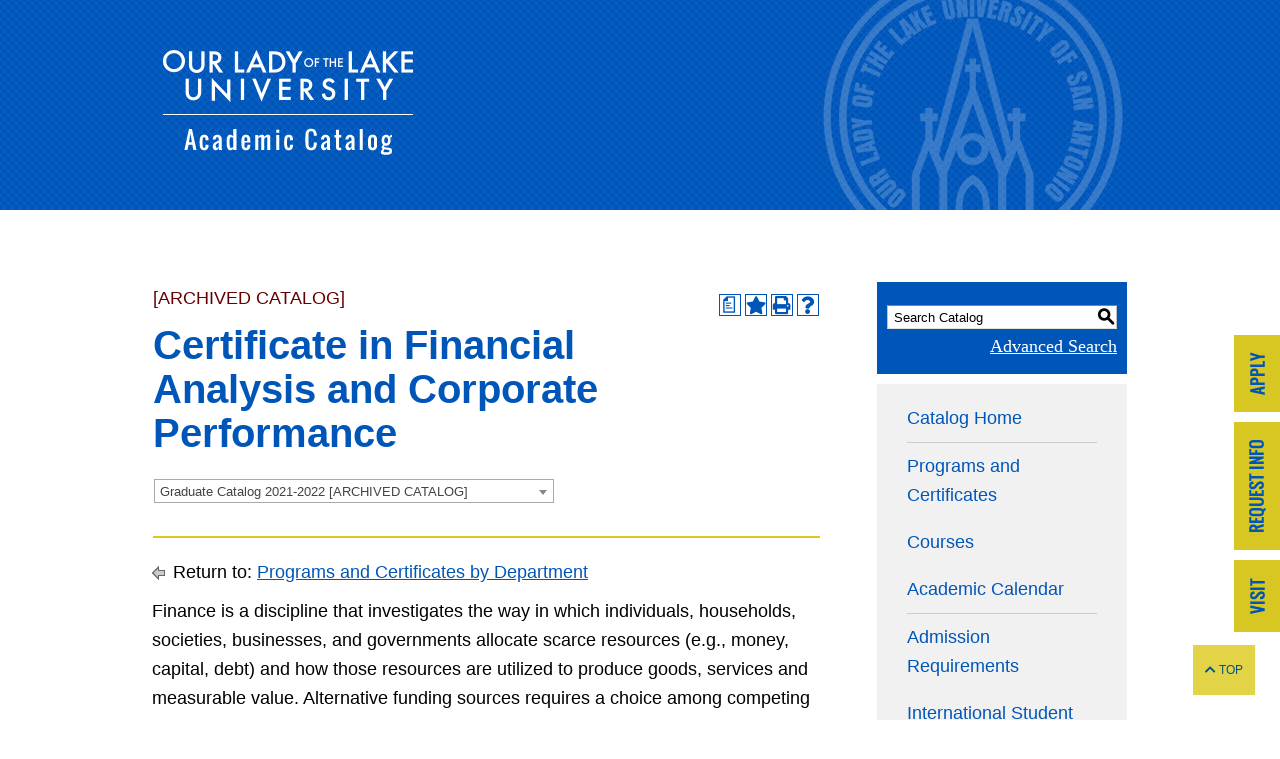

--- FILE ---
content_type: text/html; charset=UTF-8
request_url: https://catalog.ollusa.edu/preview_program.php?catoid=18&poid=1804&returnto=1183
body_size: 6548
content:
<!DOCTYPE html><html lang="en">
	<head>
		<title>Program: Certificate in Financial Analysis and Corporate Performance - Our Lady of the Lake University</title>
				<meta http-equiv="Content-Type" content="text/html; charset=UTF-8">
							<link rel="shortcut icon" href="//acalog-clients.s3.amazonaws.com/production/ollusa/img/favicon/favicon.ico" />
		<meta name="description" content="The Our Lady of the Lake University catalog provides information on degrees offered, degree plans, course summaries and academic regulations and procedures."><meta name="keywords" content="Our Lady of the Lake University, university catalog, academic regulations, academic procedures, degrees offered, majors and minors, course descriptions, degree plans, academic resources, university services, graduation information, commencement information">			<link href="//acalog-clients.s3.amazonaws.com/production/ollusa/css/gateway/user-styles.css" rel="stylesheet" type="text/css">
			<link href="css/public_custom.php" rel="stylesheet" type="text/css">
			<link href="global_styles.css" rel="stylesheet" type="text/css">
					<!--[if IE]>
			<link rel="stylesheet" type="text/css" href="ie.css" />
			<![endif]-->

				<!-- Cache-busting string (deploy date) added to asset URLS -->
		<script src="js/jquery.js?v=01252018" type="text/javascript"></script>
		<script src="js/Tooltip.js?v=01252018" type="text/javascript"></script>
 		<script src="javascripts.js?v=02232018" type="text/javascript"></script>
		<script src="js/smlinks.js?v=01252018" type="text/javascript"></script>
			<script src="/js/highlight.js?v=01252018" type="text/javascript"></script>
		<noscript><p><span class="error">Javascript is currently not supported, or is disabled by this browser. Please enable Javascript for full functionality.</span></p></noscript>
<script type="text/javascript">var gatewayFeatureSearchBar = true; var gatewayFeatureToolbarText = false; var gatewayFeatureBackToTopText = false;</script>
<link type="text/css" rel="stylesheet" href="//acalog-clients.s3.amazonaws.com/global/css/gateway-styles-reset.css" />
<link type="text/css" rel="stylesheet" href="//acalog-clients.s3.amazonaws.com/global/css/gateway-styles-nojs.css" id="gateway-styles-nojs" />
<link type="text/css" rel="stylesheet" href="//acalog-clients.s3.amazonaws.com/production/ollusa/css/gateway/gateway-styles.css?v=2" />
<script type="text/javascript">document.getElementById("gateway-styles-nojs").parentNode.removeChild(document.getElementById("gateway-styles-nojs"));</script>
<script type="text/javascript" src="//ajax.googleapis.com/ajax/libs/jquery/1.8.1/jquery.min.js"></script>
<script type="text/javascript" src="//acalog-clients.s3.amazonaws.com/global/js/jquery.browser.js"></script>
<script type="text/javascript" src="//acalog-clients.s3.amazonaws.com/global/js/gateway-javascript.js"></script>
<!--[if lte IE 8]><script type="text/javascript" src="//acalog-clients.s3.amazonaws.com/global/js/select-fix.js"></script><![endif]-->
		<script src="https://ajax.googleapis.com/ajax/libs/jquery/3.7.1/jquery.min.js"></script>
		<script src="https://code.jquery.com/jquery-migrate-git.min.js"></script>
		<link href="https://cdnjs.cloudflare.com/ajax/libs/select2/4.0.12/css/select2.min.css" rel="stylesheet" />
		<!-- Begin Responsive -->
						<meta name="viewport" content="width=device-width, initial-scale=1, minimum-scale=1" />
				<script src="https://kit.fontawesome.com/e35e04f508.js" crossorigin="anonymous"></script>
				<script src="mobile-js.js"></script>
				<link href="mobile-styles.css" rel="stylesheet" type="text/css">
						<!-- End Responsive -->
		<script src="/js/pathways.js"></script>
	</head>
	<body>
        <!-- Skip to Navigation -->
        <nav id="skip" aria-label="Skip to Main Content">
            <a href="#select_catalog" class="skip-nav">Skip to Content</a>
        </nav>
		<table class="toplevel table_default">
			<tr role="banner">
				<td colspan="2" class="block_n2_and_content" id="acalog-header"><div class="acalog-custom" id="acalog-client-javascript">
<script type="text/javascript">
        jQuery(document).ready( function($) { if ($('#gateway-page').length) {
        $('form[name="select_catalog"]').appendTo('#gateway-toolbar-container');
        }});
</script>
<script type="text/javascript" src="//acalog-clients.s3.amazonaws.com/production/ollusa/img/gateway/custom.js"></script>
</div>
<!-- End Client Javascript -->

<!-- Google Tag Manager --><noscript><iframe src="//www.googletagmanager.com/ns.html?id=GTM-K8KHS4" height="0" width="0" style="display:none;visibility:hidden"></iframe></noscript>
<script type="text/javascript">
(function(w,d,s,l,i){w[l]=w[l]||[];w[l].push({'gtm.start':
new Date().getTime(),event:'gtm.js'});var f=d.getElementsByTagName(s)[0],
j=d.createElement(s),dl=l!='dataLayer'?'&l='+l:'';j.async=true;j.src=
'//www.googletagmanager.com/gtm.js?id='+i+dl;f.parentNode.insertBefore(j,f);
})(window,document,'script','dataLayer','GTM-K8KHS4');
</script> 
<!-- End Google Tag Manager -->

<!-- Start Client Header -->
<div class="acalog-custom" id="acalog-client-header">
    <div id="wrapper">
        <div id="header">
            <div class="box">
                <div class="logoplacement">
                    <a href="http://www.ollusa.edu" title="Our Lady of the Lake University - Academic Catalog"><img alt="" src="//acalog-clients.s3.amazonaws.com/production/ollusa/img/gateway/_logo.png"></a>
                </div>
                <div class="sealplacement">
                    <a href="http://www.ollusa.edu" title="Our Lady of the Lake University - Academic Catalog"><img alt="" src="//acalog-clients.s3.amazonaws.com/production/ollusa/img/gateway/_seal2.png"></a>
                </div>
<!-- .sealplacement -->
            </div>
<!-- .box -->
        </div>
<!-- #header -->
    </div>
    <aside class="quickLinksFixed imodDesktop" id="ContentQuickLinksHome">
        &#160;<a href="https://myapp.ollusa.edu/apply" target="_blank"><img alt="" src="//acalog-clients.s3.amazonaws.com/production/ollusa/img/gateway/spine-apply1.gif"></a> <a href="https://www.ollusa.edu/request-info/index.html" target="_blank"><img alt="" src="//acalog-clients.s3.amazonaws.com/production/ollusa/img/gateway/spine-request1.gif"></a> <a href="https://www.ollusa.edu/visit/index.html" target="_blank"><img alt="" src="//acalog-clients.s3.amazonaws.com/production/ollusa/img/gateway/spine-visit1.gif"></a>
    </aside>
</div>
<!-- End Client Header -->

<!-- Start Client Footer -->
<div class="acalog-custom" id="acalog-client-footer">
    <div id="wrapper">
        <div id="footer">
            <div class="box">
                <div class="address">
                    <a href="http://www.ollusa.edu"><img alt="" src="//acalog-clients.s3.amazonaws.com/production/ollusa/img/gateway/_footerlogo.png"></a>
                    <h2>
                        210-434-6711
                    </h2>
                    <p>
                        411 S.W. 24th St.<br>
                        San Antonio, Texas 78207
                    </p>
                </div>
                <div class="rightside">
                    <ul id="socialmedia">
                        <li>&#160;
                        </li>
                        <li>&#160;
                        </li>
                        <li>&#160;
                        </li>
                        <li>&#160;
                        </li>
                        <li>&#160;
                        </li>
                    </ul>
                </div>
            </div>
<!-- .box -->
        </div>
<!-- #footer -->
    </div>
<!-- #wrapper --><a class="go-top" href="#" style="display: inline;"><span class="fa fa-chevron-up">﻿</span> TOP</a>
</div>
<!-- End Client Footer --></td>
			</tr>
			<tr class="acalog-block-n1" role="complementary">
					<td class="block_n1_right">
					<span class="n1_header">
				Our Lady of the Lake University					</span>
				</td>
				<td class="block_n1_left">&#160;&#160;&#160;</td>
				</tr>
			<tr role="main">
					<td class="block_n2_and_content">
					<table class="block_n2_and_content table_default">
						<tr>
							<!-- Begin N3 -->
	<td class="block_n2_and_content">
	<table class="table_default">
		<tr>
			<td class="block_n3_off block_n3_left">
				<span class="n3_header"><span id="acalog-catalog-name" class="no_display">Graduate Catalog 2021-2022</span>&#160;</span>
			</td>
			<td class="block_n3_off block_n3_right float_right">
										<form name="select_catalog" method="post" action="/index.php">
											<table class="default_no_width">
						<tr>
							<td>
																	<div id="catalog_select_parent">
										<label for="select_catalog" class="sr-only" id="catalog_label">Select a Catalog</label>
										<select name="catalog" aria-labelledby="catalog_label" title="Select a Catalog">														<option value="32" >2025-2026 Undergraduate Catalog</option>
																												<option value="33" >2025-2026 Graduate Catalog</option>
																												<option value="26" >2024-2025 Undergraduate Catalog [ARCHIVED CATALOG]</option>
																												<option value="27" >2024-2025 Graduate Catalog [ARCHIVED CATALOG]</option>
																												<option value="23" >Undergraduate Catalog 2023-2024 [ARCHIVED CATALOG]</option>
																												<option value="22" >Graduate Catalog 2023-2024 [ARCHIVED CATALOG]</option>
																												<option value="21" >Undergraduate Catalog 2022-2023 [ARCHIVED CATALOG]</option>
																												<option value="20" >Graduate Catalog 2022-2023 [ARCHIVED CATALOG]</option>
																												<option value="17" >Undergraduate Catalog 2021-2022 [ARCHIVED CATALOG]</option>
																												<option value="18" selected>Graduate Catalog 2021-2022 [ARCHIVED CATALOG]</option>
																												<option value="15" >2020-2021 UNDERGRADUATE CATALOG [ARCHIVED CATALOG]</option>
																												<option value="16" >2020-2021 GRADUATE CATALOG [ARCHIVED CATALOG]</option>
																												<option value="13" >Undergraduate Catalog 2019-2020 [ARCHIVED CATALOG]</option>
																												<option value="14" >Graduate Catalog 2019-2020 [ARCHIVED CATALOG]</option>
																												<option value="11" >Undergraduate Catalog 2018-2019 [ARCHIVED CATALOG]</option>
																												<option value="12" >Graduate Catalog 2018-2019 [ARCHIVED CATALOG]</option>
																												<option value="9" >Undergraduate Catalog 2017-2018 [ARCHIVED CATALOG]</option>
																												<option value="8" >Graduate Catalog 2017-2018 [ARCHIVED CATALOG]</option>
																												<option value="7" >Undergraduate Catalog 2016-2017 [ARCHIVED CATALOG]</option>
																												<option value="6" >Graduate Catalog 2016-2017 [ARCHIVED CATALOG]</option>
																												<option value="1" >Undergraduate Catalog 2015-2016 [ARCHIVED CATALOG]</option>
																												<option value="2" >Graduate Catalog 2015-2016 [ARCHIVED CATALOG]</option>
																								</select>
									</div>
							</td>
							<td>&#160;&#160;
																		<input type="submit" title="Select a Catalog" name="sel_cat_submit" value="GO">
																		&#160;
															</td>
						</tr>
					</table>
				</form>
			</td>
		</tr>
	</table>
</td>
		<td class="block_date_outer_left">&#160;</td>
		<td class="block_date_inner">
			<span class="date">&#160;
			Jan 18, 2026			</span>
		</td>
		<td class="block_date_outer_right">&#160;</td>
		<!-- End N3. -->
						</tr>
						<tr>
								<td class="block_content_outer">
								<table class="table_default">
									<tr>
										<td class="block_content" colspan="2">
	<table class="table_default">
	<tr>
		<td colspan="4">
			<table class="table_default">
				<tr>
					<td>
						<div class="help_block" class="float_right"><a href="help.php" onclick="acalogPopup('help.php', 'help', 770, 530, 'yes');return false;" class="help acalog-highlight-ignore" target="_blank"><strong>HELP</strong></a></div>
	<span class="acalog_archived_catalog"><span class="acalog_catalog_name">Graduate Catalog 2021-2022</span></span> <span class="n1_archived acalog-highlight-ignore">[ARCHIVED CATALOG]</span><br>																	<br>
	    <h1 id="acalog-content">Certificate in Financial Analysis and Corporate Performance</h1>
				<div style="float: right"><span class="print_degree_planner_link"><a href="javascript:void(0);" onclick="acalogPopup('preview_degree_planner.php?catoid=18&amp;poid=1804&amp;returnto=1184&print', 'print_preview', 770, 530, 'yes');return false;" target="_blank" title="Print Degree Planner (opens a new window)">Print Degree Planner (opens a new window)</a></span> | <a rel="nofollow" href="/preview_program.php?catoid=18&amp;poid=1804&amp;returnto=1184&amp;print" onclick="acalogPopup('/preview_program.php?catoid=18&amp;poid=1804&amp;returnto=1184&amp;print', 'print_preview', 770, 530, 'yes');return false;" target="_blank"  class="print_link acalog-highlight-ignore" alt="Text Version" title="Print-Friendly Page (opens a new window)"><span class="sr-only">Print-Friendly Page (opens a new window)</span></a></div><div class='acalog-social-media-links float_right'> </div>
			<div align="left">
				<a onclick="acalogPopup('portfolio.php?catoid=18&add=1&poid=1804#programs', 'portfolio', 770, 530, 'yes');return false;" target="_blank" class="portfolio_link acalog-highlight-ignore acalog-icon" href="javascript:void(0)" title="Add to My Interest (opens a new window)">
				</a>
			</div>																</td>
															</tr>
															<tr>
																<td>
																	<hr>
																</td>
															</tr>
														</table>
		<p class="acalog-breadcrumb acalog-highlight-ignore"><img src="/return.gif" class="return-to"  alt="Return to {$returnto_text}"/> Return to: <a href="content.php?catoid=18&navoid=1183">Programs and Certificates by Department</a></p>
			<div class="program_description ">
				<p>Finance is a discipline that investigates the way in which individuals, households, societies, businesses, and governments allocate scarce resources (e.g., money, capital, debt) and how those resources are utilized to produce goods, services and measurable value. Alternative funding sources requires a choice among competing alternatives; a dynamic that is examined and measured within the framework of financial analysis.&#160; he Certificate in Financial Analysis&#160;curriculum at OLLU will provide students with entry and second-level expertise into several areas of applied finance. This includes but is not limited to: corporate finance, financial institutions, financial analysis, risk and insurance as well as other topics–each of which are applicable to a variety fields and organizational forms.</p>

<p>The certificate in Financial Analysis is a non-degree&#160;program for professionals that need financial analysis skills and tools for application at their work or for those who want to add to their value.</p>

<p>The requirements to receive this graduate certificate as a non-degree seeking student are:</p>

<p>Complete 15 hours consisting of five courses. All courses must be completed at OLLU; no course will be allowed to be transferred in for the certificate program.</p>
			</div>

																</td>
												</tr>
												<tr>
													<td colspan="4" class="width">
		<div class="custom_leftpad_20"><div class="acalog-core"><h2><a name="NewCore"></a><a name="newcore" id="core_26689"></a>New Core</h2><hr><ul><li class="acalog-course"><span><a href="#" aria-expanded="false" onClick="showCourse('18', '22009',this, 'a:2:{s:8:~location~;s:7:~program~;s:4:~core~;s:5:~26689~;}'); return false;">FINC 8305 - Corporate Reports and Financial Statement Analysis</a></span></li><li class="acalog-course"><span><a href="#" aria-expanded="false" onClick="showCourse('18', '22013',this, 'a:2:{s:8:~location~;s:7:~program~;s:4:~core~;s:5:~26689~;}'); return false;">FINC 8302 - Statistical Analysis in Finance</a></span></li><li class="acalog-course"><span><a href="#" aria-expanded="false" onClick="showCourse('18', '22015',this, 'a:2:{s:8:~location~;s:7:~program~;s:4:~core~;s:5:~26689~;}'); return false;">FINC 8303 - Mathematics for Finance and Business Analytics</a></span></li><li class="acalog-course"><span><a href="#" aria-expanded="false" onClick="showCourse('18', '21641',this, 'a:2:{s:8:~location~;s:7:~program~;s:4:~core~;s:5:~26689~;}'); return false;">FINC 8329 - Corporate Finance</a></span></li><li class="acalog-course"><span><a href="#" aria-expanded="false" onClick="showCourse('18', '21984',this, 'a:2:{s:8:~location~;s:7:~program~;s:4:~core~;s:5:~26689~;}'); return false;">FINC 8330 - Data Analytics in Finance</a></span></li></ul></div></div>													</td>
												</tr>
											</table>
	<p class="acalog-breadcrumb acalog-highlight-ignore"><img src="/return.gif" class="return-to"  alt="Return to {$returnto_text}"/> Return to: <a href="content.php?catoid=18&navoid=1183">Programs and Certificates by Department</a></p><br><hr><div style="float: right">&#160;<a href="javascript:void(0);" class="acalog_top_link acalog-highlight-ignore">Back to Top</a> | <span class="print_degree_planner_link"><a href="javascript:void(0);" onclick="acalogPopup('preview_degree_planner.php?catoid=18&amp;poid=1804&amp;returnto=1183&print', 'print_preview', 770, 530, 'yes');return false;" target="_blank" title="Print Degree Planner (opens a new window)">Print Degree Planner (opens a new window)</a></span> | <a rel="nofollow" href="/preview_program.php?catoid=18&amp;poid=1804&amp;returnto=1183&amp;print" onclick="acalogPopup('/preview_program.php?catoid=18&amp;poid=1804&amp;returnto=1183&amp;print', 'print_preview', 770, 530, 'yes');return false;" target="_blank"  class="print_link acalog-highlight-ignore" alt="Text Version" title="Print-Friendly Page (opens a new window)"><span class="sr-only">Print-Friendly Page (opens a new window)</span></a></div><div class='acalog-social-media-links float_right'> </div>
			<div align="left">
				<a onclick="acalogPopup('portfolio.php?catoid=18&add=1&poid=1804#programs', 'portfolio', 770, 530, 'yes');return false;" target="_blank" class="portfolio_link acalog-highlight-ignore acalog-icon" href="javascript:void(0)" title="Add to My Interest (opens a new window)">
				</a>
			</div>										</td>
									</tr>
								</table>
							</td>
								<!-- N2 goes here. -->
	<td class="block_n2" colspan="3" id="acalog-nav">
  <table class="block_n2_content links_table">
	<tr>
		<td role="search" aria-labelledby="n2_search_header" class="block_n2_search
			">
		<form name="n2_search" method="get" action="/search_advanced.php" onSubmit="return validateSearchOptions()">
		<fieldset id="global-search-fieldset">
			<legend>Global Search</legend>
		  <input type="hidden" title="Cur Cat OID" name="cur_cat_oid" value="18">
		  <input type="hidden" title="Search Database" name="search_database" value="Search">
		  <input type="hidden" title="Search" name="search_db" value="Search">
		  <input type="hidden" title="cpage" name="cpage" value="1">
		  <input type="hidden" title="ecpage" name="ecpage" value="1">
		  <input type="hidden" title="ppage" name="ppage" value="1">
		  <input type="hidden" title="spage" name="spage" value="1">
		  <input type="hidden" title="tpage" name="tpage" value="1">
			<span class="n2_search_header" id="n2_search_header">Catalog Search</span>			<br>
			<span class="no_display">
				<label for="location" class="no_display">Choose Search Location</label>
				<div id="location_select_parent">
					
					<script>
						function reloadLocations() {
							var locations_in_use = 0; 
							var chosen_locations_div = document.getElementById('chosen_locations_div');
							var category = document.getElementById('location').value;
							if((category === '1' || category === '3' || category === '33') && (locations_in_use !== 0)){
								chosen_locations_div.classList.remove("disabled");
							} else {
								chosen_locations_div.classList.add("disabled");
							}
						};
					</script>

					<select name="location" id="location" title="Choose Search Location" onChange="reloadLocations();">
						<option value="-1">Select an option</option>
														<option value="3">Courses</option>
																<option value="1">Programs</option>
																<option value="28">Hierarchy Items</option>
																<option value="30">Other Content</option>
																<option value="33" selected>Entire Catalog</option>
													</select>
				</div>
				<br>
			</span>


			<span>
				                <div id="chosen_locations_div" class= >
					
                </div>					

			</span>
			<span class="show">
				<label for="keyword" class="no_display">Search Keyword Field</label><input type="text" title="Search Keyword Field, required" name="filter[keyword]" value="Enter Keyword  " size="15" maxlength="150" id="keyword" onFocus="if (this.value == 'Enter Keyword  ') { this.value=''; }" class="n2_form_words" aria-required="true" required>
				<input type="submit" title="GO" value="GO"><br>
			</span>
			<span class="no_display"><br />
				<input type="checkbox" title="Exact Match" name="filter[exact_match]" value="1"  id="exact_match_n2"> 
				<label for="exact_match_n2" class="n2_search">Whole Word/Phrase</label>
				<br />
			</span>
		  	<span class="n2_search">
				<a href="/search_advanced.php?catoid=18" class="navbar">
					Advanced Search				</a>
			</span>
			<br>
		</fieldset>
	</form>
		</td>
	</tr>
	<tr>
	  <td>
		<hr class="navbar">
	  </td>
	</tr>
	<tr>
	  <td class="nowrap">

		<!-- Begin Responsive -->
				<div class="mobile-menu-toggle" tabindex=0>Catalog Navigation</div>
				<!-- End Responsive -->
		
		<table class="block_n2_links links_table">
		  <tr>
			<td id="acalog-navigation">
			  <div class="n2_links">&#160;&#160;<a href="/index.php?catoid=18" class="navbar">Catalog Home</a></div>
<hr class="navbar">			</div>
							<div class="n2_links">&#160;&#160;<a href="/content.php?catoid=18&navoid=1190" class="navbar">Programs and Certificates</a>			</div>
							<div class="n2_links">&#160;&#160;<a href="/content.php?catoid=18&navoid=1188" class="navbar">Courses</a>			</div>
							<div class="n2_links">&#160;&#160;<a href='https://www.ollusa.edu/registrars-office/academic-calendar.html' class="navbar" target="_blank">Academic Calendar</a>			</div>
			<hr class="navbar">			</div>
							<div class="n2_links">&#160;&#160;<a href="/content.php?catoid=18&navoid=1196" class="navbar">Admission Requirements</a>			</div>
							<div class="n2_links">&#160;&#160;<a href="/content.php?catoid=18&navoid=1216" class="navbar">International Student Admission Requirements</a>			</div>
							<div class="n2_links">&#160;&#160;<a href='https://www.ollusa.edu/costs-aid/tuition-and-fees.html' class="navbar" target="_blank">Tuition &amp; Fees</a>			</div>
							<div class="n2_links">&#160;&#160;<a href="/content.php?catoid=18&navoid=1197" class="navbar">Financial Aid &amp; Scholarships</a>			</div>
							<div class="n2_links">&#160;&#160;<a href="/content.php?catoid=18&navoid=1195" class="navbar">Campus Services</a>			</div>
			<hr class="navbar">			</div>
							<div class="n2_links">&#160;&#160;<a href='https://www.ollusa.edu/about/index.html' class="navbar" target="_blank">About OLLU</a>			</div>
							<div class="n2_links">&#160;&#160;<a href="/content.php?catoid=18&navoid=1194" class="navbar">Accreditation &amp; Compliance</a>			</div>
							<div class="n2_links">&#160;&#160;<a href="/content.php?catoid=18&navoid=1191" class="navbar">Policies and Procedures</a>			</div>
			<hr class="navbar">			</div>
							<div class="n2_links">&#160;&#160;<a href='https://www.ollusa.edu/directory.html' class="navbar" target="_blank">Campus Directory</a>			</div>
			<hr class="navbar">			</div>
							<div class="n2_links">&#160;&#160;<a href="/content.php?catoid=18&navoid=1192" class="navbar">Archived Catalogs</a>			</div>
			<hr class="navbar">			</div>
							<div class="n2_links">&#160;&#160;<a href="/content.php?catoid=18&navoid=1200" class="navbar">Rio Grande Valley (La Feria)</a>			</div>
							<div class="n2_links">&#160;&#160;<a href="/content.php?catoid=18&navoid=1201" class="navbar">Online Programs</a>			</div>
							<div class="n2_links">&#160;&#160;<a href="/content.php?catoid=18&navoid=1198" class="navbar">San Antonio (Main Campus)</a>			</div>
							<div class="n2_links">&#160;&#160;<a href="/content.php?catoid=18&navoid=1199" class="navbar">Houston</a>			</div>
						</td>
		  </tr>
		</table>
	  </td>
	</tr>
	<tr>
	  <td>
		<hr class="navbar">
	  </td>
	</tr>
	<tr>
	  <td class="block_n2_tools">
		  <div class="n2_links"> &#160;&#160;<a href="/portfolio_nopop.php?catoid=18" class="navbar"><span class="acalog_term_backpack">My Interest</span></a></div>
	  </td>
	</tr>
	<tr>
	  <td>
		<hr class="navbar">
	  </td>
	</tr>
  </table>
		</td>
<!-- End of N2 -->
							</tr>
					</table>
				</td>
					<td class="block_border_left">&#160;&#160;&#160;</td>
				</tr>
			<tr role="contentinfo" aria-label="Footer with copyright and information links">
					<td class="block_footer_rb">
<div class="nobr">All <a href="/misc/catalog_list.php?catoid=18" class="footer" >catalogs</a> &#169; 2026 Our Lady of the Lake University.</div> <div class="nobr">Powered by <a href="http://www.moderncampus.com" target="_blank" class="footer">Modern Campus Catalog™</a>.</div>
<script type='text/javascript'>
	var _gaq = _gaq || [];
	_gaq.push(['_setAccount', 'UA-2783530-6']);
	_gaq.push(['_trackPageview']);
	(function() {
		var ga = document.createElement('script'); ga.type = 'text/javascript'; ga.async = true;
		ga.src = ('https:' == document.location.protocol ? 'https://ssl' : 'http://www') + '.google-analytics.com/ga.js';
		var s = document.getElementsByTagName('script')[0]; s.parentNode.insertBefore(ga, s);
	})();
</script></td>
				<td class="block_footer_lb">&#160;&#160;&#160;</td>
				</tr>
		</table>
<!-- 		<script src="js/smlinks.js" type="text/javascript"></script>
 -->
	<script src="https://cdnjs.cloudflare.com/ajax/libs/select2/4.0.12/js/select2.full.min.js"></script>
 	</body>
</html>


--- FILE ---
content_type: text/css
request_url: https://acalog-clients.s3.amazonaws.com/production/ollusa/css/gateway/user-styles.css
body_size: 5350
content:

.tooltip body,
.toplevel_popup body,
table.block_n2_and_content body {
	font-size: 18px;
	font-weight: inherit;
	font-family: Arial, Tahoma, Verdana, sans-serif;
}
.tooltip td,
.toplevel_popup td,
table.block_n2_and_content td {
	color: #000000;
	font-size: 18px;
	font-weight: inherit;
	font-family: Arial, Tahoma, Verdana, sans-serif;
}
.tooltip th,
.toplevel_popup th,
table.block_n2_and_content th {
	color: #000000;
	font-size: 18px;
	font-weight: bold;
	font-family: Arial, Tahoma, Verdana, sans-serif;
}
.tooltip .n1_header,
.toplevel_popup .n1_header,
table.block_n2_and_content .n1_header {
	color: #000000;
	font-size: 18px;
	font-weight: inherit;
	font-family: Arial, Tahoma, Verdana, sans-serif;
}
.tooltip .n1_archived,
.toplevel_popup .n1_archived,
table.block_n2_and_content .n1_archived {
	color: #660000;
	font-size: 18px;
	font-weight: inherit;
	font-family: Arial, Tahoma, Verdana, sans-serif;
}
.tooltip .n3_header,
.toplevel_popup .n3_header,
table.block_n2_and_content .n3_header {
	color: #000000;
	font-size: 18px;
	font-weight: inherit;
	font-family: Arial, Tahoma, Verdana, sans-serif;
}
.tooltip h1, .tooltip .header,
.toplevel_popup h1, .toplevel_popup .header,
table.block_n2_and_content h1, table.block_n2_and_content .header {
	color: #0056b8;
	font-size: 40px;
	font-weight: inherit;
	font-family: Georgia, Times New Roman, Times, serif;
}
.tooltip h2, .tooltip .header_2,
.toplevel_popup h2, .toplevel_popup .header_2,
table.block_n2_and_content h2, table.block_n2_and_content .header_2 {
	color: #0056b8;
	font-size: 36px;
	font-weight: inherit;
	font-family: Georgia, Times New Roman, Times, serif;
}
.tooltip h3, .tooltip .header_3,
.toplevel_popup h3, .toplevel_popup .header_3,
table.block_n2_and_content h3, table.block_n2_and_content .header_3 {
	color: #0056b8;
	font-size: 30px;
	font-weight: inherit;
	font-family: Georgia, Times New Roman, Times, serif;
}
.tooltip h4, .tooltip .header_4,
.toplevel_popup h4, .toplevel_popup .header_4,
table.block_n2_and_content h4, table.block_n2_and_content .header_4 {
	color: #0056b8;
	font-size: 24px;
	font-weight: inherit;
	font-family: Georgia, Times New Roman, Times, serif;
}
.tooltip h5, .tooltip .header_5,
.toplevel_popup h5, .toplevel_popup .header_5,
table.block_n2_and_content h5, table.block_n2_and_content .header_5 {
	color: #0056b8;
	font-size: 22px;
	font-weight: inherit;
	font-family: Georgia, Times New Roman, Times, serif;
}
.tooltip h6, .tooltip .header_6,
.toplevel_popup h6, .toplevel_popup .header_6,
table.block_n2_and_content h6, table.block_n2_and_content .header_6 {
	color: #0056b8;
	font-size: 18px;
	font-weight: inherit;
	font-family: Georgia, Times New Roman, Times, serif;
}
.tooltip .date,
.toplevel_popup .date,
table.block_n2_and_content .date {
	color: #000000;
	font-size: 6px;
	font-weight: inherit;
	font-family: Arial, Tahoma, Verdana, sans-serif;
}
.tooltip .n2_search_header,
.toplevel_popup .n2_search_header,
table.block_n2_and_content .n2_search_header {
	color: #FFFFFF;
	font-size: 18px;
	font-weight: inherit;
	font-family: Arial, Tahoma, Verdana, sans-serif;
}
.tooltip a:link, .tooltip a:visited,
.toplevel_popup a:link, .toplevel_popup a:visited,
table.block_n2_and_content a:link, table.block_n2_and_content a:visited {
	color: #0056b8;
	font-size: 18px;
	font-weight: inherit;
	font-family: Arial, Tahoma, Verdana, sans-serif;
	text-decoration: none;
}
.tooltip a:active, .tooltip a:hover,
.toplevel_popup a:active, .toplevel_popup a:hover,
table.block_n2_and_content a:active, table.block_n2_and_content a:hover {
	color: #0056b8;
	font-size: 18px;
	font-weight: inherit;
	font-family: Arial, Tahoma, Verdana, sans-serif;
	text-decoration: none;
}
.tooltip a.navbar:link, .tooltip a.navbar:visited,
.toplevel_popup a.navbar:link, .toplevel_popup a.navbar:visited,
table.block_n2_and_content a.navbar:link, table.block_n2_and_content a.navbar:visited {
	color: #0056b8;
	font-size: 18px;
	font-weight: inherit;
	font-family: Arial, Tahoma, Verdana, sans-serif;
	text-decoration: none;
}
.tooltip a.navbar:active, .tooltip a.navbar:hover,
.toplevel_popup a.navbar:active, .toplevel_popup a.navbar:hover,
table.block_n2_and_content a.navbar:active, table.block_n2_and_content a.navbar:hover {
	color: #0056b8;
	font-size: 18px;
	font-weight: inherit;
	font-family: Arial, Tahoma, Verdana, sans-serif;
	text-decoration: none;
}
.tooltip a.navbar_chosen:link, .tooltip a.navbar_chosen:visited,
.toplevel_popup a.navbar_chosen:link, .toplevel_popup a.navbar_chosen:visited,
table.block_n2_and_content a.navbar_chosen:link, table.block_n2_and_content a.navbar_chosen:visited {
	color: #0056b8;
	font-size: 18px;
	font-weight: inherit;
	font-family: Arial, Tahoma, Verdana, sans-serif;
	text-decoration: none;
}
.tooltip a.navbar_chosen:active, .tooltip a.navbar_chosen:hover,
.toplevel_popupa.navbar_chosen:active, .toplevel_popupa.navbar_chosen:active,
table.block_n2_and_content a.navbar_chosen:active, table.block_n2_and_content a.navbar_chosen:hover {
	color: #0056b8;
	font-size: 18px;
	font-weight: inherit;
	font-family: Arial, Tahoma, Verdana, sans-serif;
	text-decoration: none;
}

.tooltip .highlight_1,
.toplevel_popup .highlight_1,
table.block_n2_and_content .highlight_1 {
	color: #FF0000;
	font-size: 18px;
	font-weight: bold;
	font-family: Arial, Tahoma, Verdana, sans-serif;
	text-decoration: none;
}


--- FILE ---
content_type: text/css
request_url: https://acalog-clients.s3.amazonaws.com/production/ollusa/css/gateway/gateway-styles.css?v=2
body_size: 44375
content:
@import url('http://fonts.googleapis.com/css?family=Roboto:300,500');
@import url('http://fonts.googleapis.com/css?family=Oswald:300');
#gateway-popup #gateway-back-to-top-icon,
#gateway-popup .gateway-toolbar-share-contents,
#gateway-popup .gateway-toolbar-item a.acalog-icon,
#gateway-page #gateway-back-to-top-icon,
#gateway-page .gateway-toolbar-share-contents,
#gateway-page .gateway-toolbar-item a.acalog-icon {
  background-color: #FFFFFF !important;
  border-color: #0056b8 !important;
  color: #0056b8 !important;
}
#gateway-popup #gateway-back-to-top-icon:hover,
#gateway-popup .gateway-toolbar-item-active a.acalog-icon,
#gateway-popup .gateway-toolbar-item.gateway-toolbar-portfolio-active a.acalog-icon,
#gateway-popup .gateway-toolbar-item a.acalog-icon:hover,
#gateway-page #gateway-back-to-top-icon:hover,
#gateway-page .gateway-toolbar-item-active a.acalog-icon,
#gateway-page .gateway-toolbar-item.gateway-toolbar-portfolio-active a.acalog-icon,
#gateway-page .gateway-toolbar-item a.acalog-icon:hover {
  background-color: #0056b8 !important;
  border-color: #FFFFFF !important;
  color: #FFFFFF !important;
}
#gateway-popup .tooltip,
#gateway-page .tooltip {
  border-color: #0056b8 !important;
  background-color: #EEEEEE !important;
}
#gateway-popup td.td_lb,
#gateway-popup td.td_rb,
#gateway-popup th.th_lt,
#gateway-popup th.th_rt,
#gateway-page td.td_lb,
#gateway-page td.td_rb,
#gateway-page th.th_lt,
#gateway-page th.th_rt {
  background-color: #0056b8;
  color: #FFFFFF;
}
#gateway-popup .block_n2 hr,
#gateway-popup .block_content hr,
#gateway-page .block_n2 hr,
#gateway-page .block_content hr {
  border-color: #0056b8;
}
#gateway-popup td.td_light,
#gateway-page td.td_light {
  background-color: #EEEEEE;
}
#gateway-popup table.td_light,
#gateway-popup table.td_dark,
#gateway-popup td.td_dark,
#gateway-popup td.td_Dark,
#gateway-popup a.td_dark,
#gateway-popup #prefix_box,
#gateway-page table.td_light,
#gateway-page table.td_dark,
#gateway-page td.td_dark,
#gateway-page td.td_Dark,
#gateway-page a.td_dark,
#gateway-page #prefix_box {
  background-color: #F1F1F1;
}
#gateway-popup form[name="course_portfolio"] > table,
#gateway-popup form[name="course_portfolio"] th,
#gateway-popup form[name="course_portfolio"] td,
#gateway-popup form[name="program_portfolio"] > table,
#gateway-popup form[name="program_portfolio"] th,
#gateway-popup form[name="program_portfolio"] td,
#gateway-popup form[name="nav_link_portfolio"] > table,
#gateway-popup form[name="nav_link_portfolio"] th,
#gateway-popup form[name="nav_link_portfolio"] td,
#gateway-popup form[name="division_portfolio"] > table,
#gateway-popup form[name="division_portfolio"] th,
#gateway-popup form[name="division_portfolio"] td,
#gateway-popup form[name="search_links_portfolio"] > table,
#gateway-popup form[name="search_links_portfolio"] th,
#gateway-popup form[name="search_links_portfolio"] td,
#gateway-popup #course_search > table,
#gateway-popup #course_search th,
#gateway-popup #course_search td,
#gateway-popup #search_form > table,
#gateway-popup #search_form th,
#gateway-popup #search_form td,
#gateway-popup table.td_light,
#gateway-popup table.td_dark,
#gateway-popup td.td_light,
#gateway-popup td.td_dark,
#gateway-popup td.td_Dark,
#gateway-popup td.td_lb,
#gateway-popup td.td_rb,
#gateway-popup th.th_lt,
#gateway-popup th.th_rt,
#gateway-popup a.td_dark,
#gateway-popup #prefix_box,
#gateway-page form[name="course_portfolio"] > table,
#gateway-page form[name="course_portfolio"] th,
#gateway-page form[name="course_portfolio"] td,
#gateway-page form[name="program_portfolio"] > table,
#gateway-page form[name="program_portfolio"] th,
#gateway-page form[name="program_portfolio"] td,
#gateway-page form[name="nav_link_portfolio"] > table,
#gateway-page form[name="nav_link_portfolio"] th,
#gateway-page form[name="nav_link_portfolio"] td,
#gateway-page form[name="division_portfolio"] > table,
#gateway-page form[name="division_portfolio"] th,
#gateway-page form[name="division_portfolio"] td,
#gateway-page form[name="search_links_portfolio"] > table,
#gateway-page form[name="search_links_portfolio"] th,
#gateway-page form[name="search_links_portfolio"] td,
#gateway-page #course_search > table,
#gateway-page #course_search th,
#gateway-page #course_search td,
#gateway-page #search_form > table,
#gateway-page #search_form th,
#gateway-page #search_form td,
#gateway-page table.td_light,
#gateway-page table.td_dark,
#gateway-page td.td_light,
#gateway-page td.td_dark,
#gateway-page td.td_Dark,
#gateway-page td.td_lb,
#gateway-page td.td_rb,
#gateway-page th.th_lt,
#gateway-page th.th_rt,
#gateway-page a.td_dark,
#gateway-page #prefix_box {
  border-color: #0056b8;
}
#gateway-popup table.block_n2_and_content button:focus,
#gateway-popup table.block_n2_and_content input:focus,
#gateway-popup table.block_n2_and_content select:focus,
#gateway-popup table.block_n2_and_content textarea:focus,
#gateway-page table.block_n2_and_content button:focus,
#gateway-page table.block_n2_and_content input:focus,
#gateway-page table.block_n2_and_content select:focus,
#gateway-page table.block_n2_and_content textarea:focus {
  -webkit-box-shadow: #0056b8 0px 0px 5px 0px;
  -moz-box-shadow: #0056b8 0px 0px 5px 0px;
  -o-box-shadow: #0056b8 0px 0px 5px 0px;
  box-shadow: #0056b8 0px 0px 5px 0px;
}
#gateway-popup a.td_dark,
#gateway-page a.td_dark {
  -webkit-border-radius: 0px 0px 0px 0px;
  -moz-border-radius: 0px 0px 0px 0px;
  border-radius: 0px 0px 0px 0px;
}
#gateway-popup td.td_lb,
#gateway-page td.td_lb {
  -webkit-border-radius: 0px 0px 0px 0px;
  -moz-border-radius: 0px 0px 0px 0px;
  border-radius: 0px 0px 0px 0px;
}
#gateway-popup td.td_rb,
#gateway-page td.td_rb {
  -webkit-border-radius: 0px 0px 0px 0px;
  -moz-border-radius: 0px 0px 0px 0px;
  border-radius: 0px 0px 0px 0px;
}
#gateway-popup th.th_lt,
#gateway-page th.th_lt {
  -webkit-border-radius: 0px 0px 0px 0px;
  -moz-border-radius: 0px 0px 0px 0px;
  border-radius: 0px 0px 0px 0px;
}
#gateway-popup th.th_rt,
#gateway-page th.th_rt {
  -webkit-border-radius: 0px 0px 0px 0px;
  -moz-border-radius: 0px 0px 0px 0px;
  border-radius: 0px 0px 0px 0px;
}
#gateway-popup table.td_dark,
#gateway-page table.td_dark {
  -webkit-border-radius: 0px 0px 0px 0px;
  -moz-border-radius: 0px 0px 0px 0px;
  border-radius: 0px 0px 0px 0px;
}
#gateway-popup .toplevel_popup,
#gateway-popup .tooltip,
#gateway-popup #prefix_box,
#gateway-popup a.acalog-icon,
#gateway-popup #gateway-back-to-top-icon,
#gateway-popup .gateway-toolbar-share-contents,
#gateway-popup form[name="course_portfolio"] > table,
#gateway-popup form[name="program_portfolio"] > table,
#gateway-popup form[name="nav_link_portfolio"] > table,
#gateway-popup form[name="division_portfolio"] > table,
#gateway-popup form[name="search_links_portfolio"] > table,
#gateway-popup #course_search > table,
#gateway-popup #search_form > table,
#gateway-popup table.block_n2_and_content select,
#gateway-popup table.block_n2_and_content textarea,
#gateway-popup table.block_n2_and_content input[type="text"],
#gateway-popup table.block_n2_and_content input[type="password"],
#gateway-page .toplevel_popup,
#gateway-page .tooltip,
#gateway-page #prefix_box,
#gateway-page a.acalog-icon,
#gateway-page #gateway-back-to-top-icon,
#gateway-page .gateway-toolbar-share-contents,
#gateway-page form[name="course_portfolio"] > table,
#gateway-page form[name="program_portfolio"] > table,
#gateway-page form[name="nav_link_portfolio"] > table,
#gateway-page form[name="division_portfolio"] > table,
#gateway-page form[name="search_links_portfolio"] > table,
#gateway-page #course_search > table,
#gateway-page #search_form > table,
#gateway-page table.block_n2_and_content select,
#gateway-page table.block_n2_and_content textarea,
#gateway-page table.block_n2_and_content input[type="text"],
#gateway-page table.block_n2_and_content input[type="password"] {
  -webkit-border-radius: 0px;
  -moz-border-radius: 0px;
  border-radius: 0px;
}
#gateway-popup #gateway-back-to-top-icon-container,
#gateway-page #gateway-back-to-top-icon-container {
  margin-left: 998px;
}
#gateway-popup body {
  background: #F1F1F1 !important;
}
#gateway-popup .toplevel_popup {
  border-color: #0056b8;
}
#gateway-popup .block_n1_right {
  background-color: #0056b8;
}
#gateway-popup .block_n1_right a,
#gateway-popup .block_n1_right .n1_header,
#gateway-popup .block_n1_right .n1_archived {
  color: #FFFFFF;
}
#gateway-popup table.td_dark {
  -webkit-border-radius: 0px;
  -moz-border-radius: 0px;
  border-radius: 0px;
}
.acalog-custom {
  @charset "utf-8";
}
.acalog-custom html,
.acalog-custom body {
  margin: 0;
  padding: 0;
  height: 100%;
}
.acalog-custom #wrapper {
  min-height: 100%;
  position: relative;
}
.acalog-custom #content {
  padding-bottom: 100px;
}
.acalog-custom #footer {
  color: #fff;
  width: 100%;
  height: 250px;
  position: absolute;
  bottom: 0;
  left: 0;
  background: #005481 url("../../img/gateway/_blue-diamond-pattern.gif") repeat;
  padding-top: 35px;
}
.acalog-custom img {
  border-style: none;
}
.acalog-custom #header {
  background: #005481 url("../../img/gateway/_blue-diamond-pattern.gif");
  margin-bottom: 65px;
  height: 210px;
  display: block;
}
.acalog-custom body {
  font-family: "Roboto", Arial, Helvetica, sans-serif;
  font-weight: 300;
  color: #51575b;
  font-size: 1em;
  line-height: 1.625em;
}
.acalog-custom p {
  font-size: 1.125em;
}
.acalog-custom h1 {
  font-family: "Oswald", Arial, Helvetica, sans-serif;
  font-weight: 300;
  color: #005481;
  font-size: 2.750em;
  line-height: 1.111;
}
.acalog-custom h2 {
  font-weight: bod;
  margin: 0;
  padding: 0 0 .5em 0;
  font-family: "Oswald", Arial, Helvetica, sans-serif;
  font-weight: 300;
  padding: 40px 0 5px 0;
  font-size: 2em;
  line-height: 1.1666;
}
.acalog-custom .logoplacement {
  float: left;
  padding: 50px 0 40px 0px;
}
.acalog-custom .sealplacement {
  float: right;
  position: relative;
  left: 10px;
  bottom: 25px;
}
.acalog-custom .box {
  width: 978px;
  margin: 0 auto;
}
.acalog-custom span {
  display: block;
  color: #fff;
}
.acalog-custom .address {
  float: left;
  display: block;
}
.acalog-custom .rightside {
  float: right;
  display: block;
  padding-top: 97px;
}
.acalog-custom .twitter {
  background: url("../../img/gateway/twitter.png") center no-repeat;
}
.acalog-custom .youtube {
  background: url("../../img/gateway/youtube.png") center no-repeat;
}
.acalog-custom .facebook {
  background: url("../../img/gateway/facebook.png") center no-repeat;
}
.acalog-custom .instagram {
  background: url("../../img/gateway/instagram.png") center no-repeat;
}
.acalog-custom .flickr {
  background: url("../../img/gateway/flickr.png") center no-repeat;
}
.acalog-custom #socialmedia li {
  display: inline;
  margin-left: 1px;
  align: right;
}
.acalog-custom #socialmedia a {
  background-color: #fff;
  color: #005481;
  height: 54px;
  width: 54px;
  display: inline-block;
}
.acalog-custom #socialmedia a:hover {
  background-color: #D7C300;
}
.acalog-custom #copy {
  text-align: right;
}
.toplevel_popup .n1_header,
table.block_n2_and_content .n1_header,
.tooltip .n1_header {
  font-weight: 300;
  font-family: "Roboto", Arial, Helvetica, sans-serif;
  line-height: 1.625em;
}
.toplevel_popup .n1_archived,
table.block_n2_and_content .n1_archived,
.tooltip .n1_archived {
  font-weight: 300;
  font-family: "Roboto", Arial, Helvetica, sans-serif;
  line-height: 1.625em;
}
.toplevel_popup .date,
table.block_n2_and_content .date,
.tooltip .date {
  font-weight: 300;
  font-family: inherit;
  line-height: 1.625em;
}
.toplevel_popup .n3_header,
table.block_n2_and_content .n3_header,
.tooltip .n3_header {
  font-weight: 300;
  font-family: "Roboto", Arial, Helvetica, sans-serif;
  line-height: 1.625em;
}
.toplevel_popup .n2_search_header,
table.block_n2_and_content .n2_search_header,
.tooltip .n2_search_header {
  font-weight: 300;
  font-family: "Roboto", Arial, Helvetica, sans-serif;
  line-height: 1.625em;
}
.toplevel_popup a.navbar:link,
.toplevel_popup a.navbar:visited,
table.block_n2_and_content a.navbar:link,
table.block_n2_and_content a.navbar:visited,
.tooltip a.navbar:link,
.tooltip a.navbar:visited {
  font-weight: 300;
  font-family: "Roboto", Arial, Helvetica, sans-serif;
  text-decoration: none;
  line-height: 1.625em;
}
.toplevel_popup a.navbar:active,
.toplevel_popup a.navbar:hover,
table.block_n2_and_content a.navbar:active,
table.block_n2_and_content a.navbar:hover,
.tooltip a.navbar:active,
.tooltip a.navbar:hover {
  font-weight: 300;
  font-family: "Roboto", Arial, Helvetica, sans-serif;
  text-decoration: none;
  line-height: 1.625em;
}
.toplevel_popup h1,
.toplevel_popup .header,
table.block_n2_and_content h1,
table.block_n2_and_content .header,
.tooltip h1,
.tooltip .header {
  font-weight: bold;
  font-family: "Oswald", Arial, Helvetica, sans-serif;
  line-height: 1.111;
}
.toplevel_popup h2,
.toplevel_popup .header_2,
table.block_n2_and_content h2,
table.block_n2_and_content .header_2,
.tooltip h2,
.tooltip .header_2 {
  font-weight: bold;
  font-family: "Oswald", Arial, Helvetica, sans-serif;
  line-height: 1.111;
}
.toplevel_popup h3,
.toplevel_popup .header_3,
table.block_n2_and_content h3,
table.block_n2_and_content .header_3,
.tooltip h3,
.tooltip .header_3 {
  font-weight: bold;
  font-family: "Oswald", Arial, Helvetica, sans-serif;
  line-height: 1.111;
}
.toplevel_popup h4,
.toplevel_popup .header_4,
table.block_n2_and_content h4,
table.block_n2_and_content .header_4,
.tooltip h4,
.tooltip .header_4 {
  font-weight: normal;
  font-family: "Oswald", Arial, Helvetica, sans-serif;
  line-height: 1.111;
}
.toplevel_popup h5,
.toplevel_popup .header_5,
table.block_n2_and_content h5,
table.block_n2_and_content .header_5,
.tooltip h5,
.tooltip .header_5 {
  font-weight: bold;
  font-family: "Oswald", Arial, Helvetica, sans-serif;
  line-height: 1.111;
}
.toplevel_popup h6,
.toplevel_popup .header_6,
table.block_n2_and_content h6,
table.block_n2_and_content .header_6,
.tooltip h6,
.tooltip .header_6 {
  font-weight: bold;
  font-family: "Oswald", Arial, Helvetica, sans-serif;
  line-height: 1.111;
}
.toplevel_popup td,
table.block_n2_and_content td,
.tooltip td {
  font-weight: 300;
  font-family: "Roboto", Arial, Helvetica, sans-serif;
  line-height: 1.625em;
}
.toplevel_popup a:link,
.toplevel_popup a:visited,
table.block_n2_and_content a:link,
table.block_n2_and_content a:visited,
.tooltip a:link,
.tooltip a:visited {
  font-weight: 300;
  font-family: "Roboto", Arial, Helvetica, sans-serif;
  text-decoration: underline;
  line-height: 1.625em;
}
.toplevel_popup a:active,
.toplevel_popup a:hover,
table.block_n2_and_content a:active,
table.block_n2_and_content a:hover,
.tooltip a:active,
.tooltip a:hover {
  font-weight: 300;
  font-family: "Roboto", Arial, Helvetica, sans-serif;
  text-decoration: underline;
  line-height: 1.625em;
}
.toplevel_popup th,
table.block_n2_and_content th,
.tooltip th {
  font-weight: bold;
  font-family: "Roboto", Arial, Helvetica, sans-serif;
  line-height: 1.625em;
}
#gateway-popup body,
#gateway-page body {
  color: #51575b;
  font-size: 18px;
  font-family: "Roboto", Arial, Helvetica, sans-serif;
  background: none;
}
#gateway-popup .toplevel,
#gateway-popup .toplevel_popup,
#gateway-page .toplevel,
#gateway-page .toplevel_popup {
  width: 100%;
}
#gateway-popup #acalog-client-header,
#gateway-page #acalog-client-header {
  width: 100%;
}
#gateway-popup #acalog-client-footer,
#gateway-page #acalog-client-footer {
  width: 100%;
}
#gateway-popup table.block_n2_and_content,
#gateway-page table.block_n2_and_content {
  max-width: 978px;
  margin: 0px auto 0px auto;
  padding-top: 31px;
  width: 100%;
}
#gateway-popup #gateway-back-to-top-icon-container,
#gateway-page #gateway-back-to-top-icon-container {
  display: none !important;
}
#gateway-popup td.block_n2_and_content td.block_n2_and_content,
#gateway-page td.block_n2_and_content td.block_n2_and_content {
  padding: 5px 25px 5px 0px;
}
#gateway-popup #select_catalog,
#gateway-page #select_catalog {
  width: 400px;
}
#gateway-popup .block_n2,
#gateway-page .block_n2 {
  padding: 0px 2px 15px 0px;
  width: 25%;
}
#gateway-popup .block_n2_content,
#gateway-page .block_n2_content {
  min-width: 250px;
}
#gateway-popup .block_n2_search,
#gateway-page .block_n2_search {
  padding: 20px 10px 10px 10px;
  background-color: #0056b8;
}
#gateway-popup .n2_search_header,
#gateway-page .n2_search_header {
  display: none;
}
#gateway-popup .block_n2_search span.n2_search a,
#gateway-page .block_n2_search span.n2_search a {
  color: #FFFFFF;
  text-align: right !important;
  text-decoration: underline;
  font-family: "Oswald";
}
#gateway-popup .block_n2_search span.n2_search a:hover,
#gateway-page .block_n2_search span.n2_search a:hover {
  color: #FFFFFF;
  text-decoration: underline;
}
#gateway-popup .block_n2_links,
#gateway-page .block_n2_links {
  padding-top: 10px;
}
#gateway-popup #acalog-navigation,
#gateway-page #acalog-navigation {
  background-color: #f1f1f1;
  padding: 11px 15px 0;
}
#gateway-popup #acalog-navigation hr,
#gateway-page #acalog-navigation hr {
  margin: 0 15px;
  border-color: #cdcdcd;
}
#gateway-popup .n2_links a,
#gateway-page .n2_links a {
  padding: 9px 15px;
  display: block;
  background-color: #f1f1f1;
}
#gateway-popup .n2_links a:hover,
#gateway-page .n2_links a:hover {
  background-color: #0056b8;
  color: #FFFFFF;
}
#gateway-popup .block_n2_tools,
#gateway-page .block_n2_tools {
  padding: 0px 15px 11px;
  background-color: #f1f1f1;
}
#gateway-popup .block_n2_tools a,
#gateway-page .block_n2_tools a {
  padding: 9px 15px;
}
#gateway-popup .block_content_outer,
#gateway-page .block_content_outer {
  padding: 0px 55px 15px 0px;
  width: 75%;
}
#gateway-popup .block_content,
#gateway-page .block_content {
  padding: 0px 0px 0px 0px;
}
#gateway-popup .block_content hr,
#gateway-page .block_content hr {
  border: none;
  height: 2px;
  color: #333;
  background-color: #dbc919;
}
#gateway-popup #acalog-page-title,
#gateway-page #acalog-page-title {
  margin: 10px 0px;
}
#gateway-popup .block_content ul,
#gateway-popup .block_content_popup ul,
#gateway-popup .block_content div.td_dark ul,
#gateway-popup .block_content ol,
#gateway-popup .block_content_popup ol,
#gateway-popup .block_content div.td_dark ol,
#gateway-popup .block_content p,
#gateway-popup .block_content_popup p,
#gateway-page .block_content ul,
#gateway-page .block_content_popup ul,
#gateway-page .block_content div.td_dark ul,
#gateway-page .block_content ol,
#gateway-page .block_content_popup ol,
#gateway-page .block_content div.td_dark ol,
#gateway-page .block_content p,
#gateway-page .block_content_popup p {
  margin: 10px 0px;
}
#gateway-popup .gateway-toolbar,
#gateway-page .gateway-toolbar {
  margin: 10px 0px;
}
#gateway-popup .block_content .acalog-adhoc p,
#gateway-popup .block_content ul ul,
#gateway-popup .block_content_popup ul ul,
#gateway-popup .block_content ol ol,
#gateway-popup .block_content_popup ol ol,
#gateway-popup .block_content ol ul,
#gateway-popup .block_content_popup ol ul,
#gateway-popup .block_content ul ol,
#gateway-popup .block_content_popup ul ol,
#gateway-page .block_content .acalog-adhoc p,
#gateway-page .block_content ul ul,
#gateway-page .block_content_popup ul ul,
#gateway-page .block_content ol ol,
#gateway-page .block_content_popup ol ol,
#gateway-page .block_content ol ul,
#gateway-page .block_content_popup ol ul,
#gateway-page .block_content ul ol,
#gateway-page .block_content_popup ul ol {
  margin: 0;
}
#gateway-popup .block_content H1,
#gateway-popup .block_content .header,
#gateway-popup .block_content H2,
#gateway-popup .block_content .header_2,
#gateway-popup .block_content H3,
#gateway-popup .block_content .header_3,
#gateway-popup .block_content H4,
#gateway-popup .block_content .header_4,
#gateway-popup .block_content H5,
#gateway-popup .block_content .header_5,
#gateway-popup .block_content H6,
#gateway-popup .block_content .header_6,
#gateway-page .block_content H1,
#gateway-page .block_content .header,
#gateway-page .block_content H2,
#gateway-page .block_content .header_2,
#gateway-page .block_content H3,
#gateway-page .block_content .header_3,
#gateway-page .block_content H4,
#gateway-page .block_content .header_4,
#gateway-page .block_content H5,
#gateway-page .block_content .header_5,
#gateway-page .block_content H6,
#gateway-page .block_content .header_6 {
  margin: 20px 0px 10px 0px;
}
#gateway-footer-copyright {
  font-weight: 300;
  font-size: 12px;
  padding: 10px 0;
}
.acalog-custom #footer {
  position: static;
}
#gateway-popup body,
#gateway-print body,
#gateway-page body {
  display: block;
}
.block_content ul,
.block_content_popup ul,
.block_content div.td_dark ul {
  list-style-type: square;
}
.block_content ul a,
.block_content_popup ul a,
.block_content div.td_dark ul a {
  list-style-type: square;
  color: #005481;
}
.block_date_outer_right {
  display: none;
}
form[name="select_catalog"] {
  padding: 10px 0;
}
.acalog-custom .quickLinksFixed a img {
  width: 46px;
}
.acalog-custom .quickLinksFixed {
  height: auto;
  position: absolute;
  right: 0;
  top: 335px;
  width: 66px;
  z-index: 999998;
}
.acalog-custom .quickLinksFixed a {
  display: block;
  width: 46px;
  clear: right;
  float: right;
  margin-bottom: 5px;
}
.acalog-custom .sealplacement {
  left: -6px;
  height: 210px;
}
.acalog-custom .logoplacement {
  padding: 50px 0 40px 12px;
}
#footer .box .address p {
  font-weight: 100;
}
.acalog-custom #footer {
  height: 290px;
}
.acalog-custom #copy {
  font-weight: 100;
}
.block_n2_search span {
  text-align: right;
}
.acalog-allow-display-block {
  display: none;
}
.go-top {
  position: fixed;
  bottom: 25px;
  right: 25px;
  text-decoration: none;
  color: #005481;
  background-color: rgba(219,201,25,0.8);
  font-size: 12px;
  padding: 1em;
  display: none;
  z-index: 999999;
  font-weight: 300;
}
.ie8 .go-top {
  background-color: #dfcf32;
}
.go-top:hover {
  text-decoration: none;
}
.acalog-custom .go-top span {
  display: inline-block;
  color: #005481;
  line-height: 26px;
}
a {
  overflow-wrap: break-word;
  word-wrap: break-word;
  word-break: break-word;
}
.acalog-custom #header {
  margin-bottom: 0px;
  background: #0056b8 url(../../img/gateway/_blue-diamond-pattern.gif) !important;
}
@font-face {
  font-family: 'FontAwesome';
  src: url('../../img/gateway/fontawesome-webfont.eot');
  src: url('../../img/gateway/fontawesome-webfont.eot?#iefix') format('embedded-opentype'), url('../../img/gateway/fontawesome-webfont.woff') format('woff'), url('../../img/gateway/fontawesome-webfont.ttf') format('truetype'), url('../../img/gateway/fontawesome-webfont.svg#fontawesomeregular') format('svg');
  font-weight: normal;
  font-style: normal;
}
.fa {
  display: inline-block;
  font-family: FontAwesome;
  font-style: normal;
  font-weight: normal;
  line-height: 1;
  -webkit-font-smoothing: antialiased;
  -moz-osx-font-smoothing: grayscale;
}
.fa-lg {
  font-size: 1.3333333333333333em;
  line-height: 0.75em;
  vertical-align: -15%;
}
.fa-2x {
  font-size: 2em;
}
.fa-3x {
  font-size: 3em;
}
.fa-4x {
  font-size: 4em;
}
.fa-5x {
  font-size: 5em;
}
.fa-fw {
  width: 1.2857142857142858em;
  text-align: center;
}
.fa-ul {
  padding-left: 0;
  margin-left: 2.142857142857143em;
  list-style-type: none;
}
.fa-ul > li {
  position: relative;
}
.fa-li {
  position: absolute;
  left: -2.1428571428571em;
  width: 2.142857142857143em;
  top: 0.14285714285714285em;
  text-align: center;
}
.fa-li.fa-lg {
  left: -1.8571428571429em;
}
.fa-border {
  padding: .2em .25em .15em;
  border: solid 0.08em #eeeeee;
  border-radius: .1em;
}
.pull-right {
  float: right;
}
.pull-left {
  float: left;
}
.fa.pull-left {
  margin-right: .3em;
}
.fa.pull-right {
  margin-left: .3em;
}
.fa-spin {
  -webkit-animation: spin 2s infinite linear;
  -moz-animation: spin 2s infinite linear;
  -o-animation: spin 2s infinite linear;
  animation: spin 2s infinite linear;
}
@-moz-keyframes spin {
  0% {
    -moz-transform: rotate(0deg);
  }
  100% {
    -moz-transform: rotate(359deg);
  }
}
@-webkit-keyframes spin {
  0% {
    -webkit-transform: rotate(0deg);
  }
  100% {
    -webkit-transform: rotate(359deg);
  }
}
@-o-keyframes spin {
  0% {
    -o-transform: rotate(0deg);
  }
  100% {
    -o-transform: rotate(359deg);
  }
}
@-ms-keyframes spin {
  0% {
    -ms-transform: rotate(0deg);
  }
  100% {
    -ms-transform: rotate(359deg);
  }
}
@keyframes spin {
  0% {
    transform: rotate(0deg);
  }
  100% {
    transform: rotate(359deg);
  }
}
.fa-rotate-90 {
  filter: progid:DXImageTransform.Microsoft.BasicImage(rotation=1);
  -webkit-transform: rotate(90deg);
  -moz-transform: rotate(90deg);
  -ms-transform: rotate(90deg);
  -o-transform: rotate(90deg);
  transform: rotate(90deg);
}
.fa-rotate-180 {
  filter: progid:DXImageTransform.Microsoft.BasicImage(rotation=2);
  -webkit-transform: rotate(180deg);
  -moz-transform: rotate(180deg);
  -ms-transform: rotate(180deg);
  -o-transform: rotate(180deg);
  transform: rotate(180deg);
}
.fa-rotate-270 {
  filter: progid:DXImageTransform.Microsoft.BasicImage(rotation=3);
  -webkit-transform: rotate(270deg);
  -moz-transform: rotate(270deg);
  -ms-transform: rotate(270deg);
  -o-transform: rotate(270deg);
  transform: rotate(270deg);
}
.fa-flip-horizontal {
  filter: progid:DXImageTransform.Microsoft.BasicImage(rotation=0,mirror=1);
  -webkit-transform: scale(-1,1);
  -moz-transform: scale(-1,1);
  -ms-transform: scale(-1,1);
  -o-transform: scale(-1,1);
  transform: scale(-1,1);
}
.fa-flip-vertical {
  filter: progid:DXImageTransform.Microsoft.BasicImage(rotation=2,mirror=1);
  -webkit-transform: scale(1,-1);
  -moz-transform: scale(1,-1);
  -ms-transform: scale(1,-1);
  -o-transform: scale(1,-1);
  transform: scale(1,-1);
}
.fa-stack {
  position: relative;
  display: inline-block;
  width: 2em;
  height: 2em;
  line-height: 2em;
  vertical-align: middle;
}
.fa-stack-1x,
.fa-stack-2x {
  position: absolute;
  left: 0;
  width: 100%;
  text-align: center;
}
.fa-stack-1x {
  line-height: inherit;
}
.fa-stack-2x {
  font-size: 2em;
}
.fa-inverse {
  color: #ffffff;
}
.fa-glass:before {
  content: "\f000";
}
.fa-music:before {
  content: "\f001";
}
.fa-search:before {
  content: "\f002";
}
.fa-envelope-o:before {
  content: "\f003";
}
.fa-heart:before {
  content: "\f004";
}
.fa-star:before {
  content: "\f005";
}
.fa-star-o:before {
  content: "\f006";
}
.fa-user:before {
  content: "\f007";
}
.fa-film:before {
  content: "\f008";
}
.fa-th-large:before {
  content: "\f009";
}
.fa-th:before {
  content: "\f00a";
}
.fa-th-list:before {
  content: "\f00b";
}
.fa-check:before {
  content: "\f00c";
}
.fa-times:before {
  content: "\f00d";
}
.fa-search-plus:before {
  content: "\f00e";
}
.fa-search-minus:before {
  content: "\f010";
}
.fa-power-off:before {
  content: "\f011";
}
.fa-signal:before {
  content: "\f012";
}
.fa-gear:before,
.fa-cog:before {
  content: "\f013";
}
.fa-trash-o:before {
  content: "\f014";
}
.fa-home:before {
  content: "\f015";
}
.fa-file-o:before {
  content: "\f016";
}
.fa-clock-o:before {
  content: "\f017";
}
.fa-road:before {
  content: "\f018";
}
.fa-download:before {
  content: "\f019";
}
.fa-arrow-circle-o-down:before {
  content: "\f01a";
}
.fa-arrow-circle-o-up:before {
  content: "\f01b";
}
.fa-inbox:before {
  content: "\f01c";
}
.fa-play-circle-o:before {
  content: "\f01d";
}
.fa-rotate-right:before,
.fa-repeat:before {
  content: "\f01e";
}
.fa-refresh:before {
  content: "\f021";
}
.fa-list-alt:before {
  content: "\f022";
}
.fa-lock:before {
  content: "\f023";
}
.fa-flag:before {
  content: "\f024";
}
.fa-headphones:before {
  content: "\f025";
}
.fa-volume-off:before {
  content: "\f026";
}
.fa-volume-down:before {
  content: "\f027";
}
.fa-volume-up:before {
  content: "\f028";
}
.fa-qrcode:before {
  content: "\f029";
}
.fa-barcode:before {
  content: "\f02a";
}
.fa-tag:before {
  content: "\f02b";
}
.fa-tags:before {
  content: "\f02c";
}
.fa-book:before {
  content: "\f02d";
}
.fa-bookmark:before {
  content: "\f02e";
}
.fa-print:before {
  content: "\f02f";
}
.fa-camera:before {
  content: "\f030";
}
.fa-font:before {
  content: "\f031";
}
.fa-bold:before {
  content: "\f032";
}
.fa-italic:before {
  content: "\f033";
}
.fa-text-height:before {
  content: "\f034";
}
.fa-text-width:before {
  content: "\f035";
}
.fa-align-left:before {
  content: "\f036";
}
.fa-align-center:before {
  content: "\f037";
}
.fa-align-right:before {
  content: "\f038";
}
.fa-align-justify:before {
  content: "\f039";
}
.fa-list:before {
  content: "\f03a";
}
.fa-dedent:before,
.fa-outdent:before {
  content: "\f03b";
}
.fa-indent:before {
  content: "\f03c";
}
.fa-video-camera:before {
  content: "\f03d";
}
.fa-picture-o:before {
  content: "\f03e";
}
.fa-pencil:before {
  content: "\f040";
}
.fa-map-marker:before {
  content: "\f041";
}
.fa-adjust:before {
  content: "\f042";
}
.fa-tint:before {
  content: "\f043";
}
.fa-edit:before,
.fa-pencil-square-o:before {
  content: "\f044";
}
.fa-share-square-o:before {
  content: "\f045";
}
.fa-check-square-o:before {
  content: "\f046";
}
.fa-arrows:before {
  content: "\f047";
}
.fa-step-backward:before {
  content: "\f048";
}
.fa-fast-backward:before {
  content: "\f049";
}
.fa-backward:before {
  content: "\f04a";
}
.fa-play:before {
  content: "\f04b";
}
.fa-pause:before {
  content: "\f04c";
}
.fa-stop:before {
  content: "\f04d";
}
.fa-forward:before {
  content: "\f04e";
}
.fa-fast-forward:before {
  content: "\f050";
}
.fa-step-forward:before {
  content: "\f051";
}
.fa-eject:before {
  content: "\f052";
}
.fa-chevron-left:before {
  content: "\f053";
}
.fa-chevron-right:before {
  content: "\f054";
}
.fa-plus-circle:before {
  content: "\f055";
}
.fa-minus-circle:before {
  content: "\f056";
}
.fa-times-circle:before {
  content: "\f057";
}
.fa-check-circle:before {
  content: "\f058";
}
.fa-question-circle:before {
  content: "\f059";
}
.fa-info-circle:before {
  content: "\f05a";
}
.fa-crosshairs:before {
  content: "\f05b";
}
.fa-times-circle-o:before {
  content: "\f05c";
}
.fa-check-circle-o:before {
  content: "\f05d";
}
.fa-ban:before {
  content: "\f05e";
}
.fa-arrow-left:before {
  content: "\f060";
}
.fa-arrow-right:before {
  content: "\f061";
}
.fa-arrow-up:before {
  content: "\f062";
}
.fa-arrow-down:before {
  content: "\f063";
}
.fa-mail-forward:before,
.fa-share:before {
  content: "\f064";
}
.fa-expand:before {
  content: "\f065";
}
.fa-compress:before {
  content: "\f066";
}
.fa-plus:before {
  content: "\f067";
}
.fa-minus:before {
  content: "\f068";
}
.fa-asterisk:before {
  content: "\f069";
}
.fa-exclamation-circle:before {
  content: "\f06a";
}
.fa-gift:before {
  content: "\f06b";
}
.fa-leaf:before {
  content: "\f06c";
}
.fa-fire:before {
  content: "\f06d";
}
.fa-eye:before {
  content: "\f06e";
}
.fa-eye-slash:before {
  content: "\f070";
}
.fa-warning:before,
.fa-exclamation-triangle:before {
  content: "\f071";
}
.fa-plane:before {
  content: "\f072";
}
.fa-calendar:before {
  content: "\f073";
}
.fa-random:before {
  content: "\f074";
}
.fa-comment:before {
  content: "\f075";
}
.fa-magnet:before {
  content: "\f076";
}
.fa-chevron-up:before {
  content: "\f077";
}
.fa-chevron-down:before {
  content: "\f078";
}
.fa-retweet:before {
  content: "\f079";
}
.fa-shopping-cart:before {
  content: "\f07a";
}
.fa-folder:before {
  content: "\f07b";
}
.fa-folder-open:before {
  content: "\f07c";
}
.fa-arrows-v:before {
  content: "\f07d";
}
.fa-arrows-h:before {
  content: "\f07e";
}
.fa-bar-chart-o:before {
  content: "\f080";
}
.fa-twitter-square:before {
  content: "\f081";
}
.fa-facebook-square:before {
  content: "\f082";
}
.fa-camera-retro:before {
  content: "\f083";
}
.fa-key:before {
  content: "\f084";
}
.fa-gears:before,
.fa-cogs:before {
  content: "\f085";
}
.fa-comments:before {
  content: "\f086";
}
.fa-thumbs-o-up:before {
  content: "\f087";
}
.fa-thumbs-o-down:before {
  content: "\f088";
}
.fa-star-half:before {
  content: "\f089";
}
.fa-heart-o:before {
  content: "\f08a";
}
.fa-sign-out:before {
  content: "\f08b";
}
.fa-linkedin-square:before {
  content: "\f08c";
}
.fa-thumb-tack:before {
  content: "\f08d";
}
.fa-external-link:before {
  content: "\f08e";
}
.fa-sign-in:before {
  content: "\f090";
}
.fa-trophy:before {
  content: "\f091";
}
.fa-github-square:before {
  content: "\f092";
}
.fa-upload:before {
  content: "\f093";
}
.fa-lemon-o:before {
  content: "\f094";
}
.fa-phone:before {
  content: "\f095";
}
.fa-square-o:before {
  content: "\f096";
}
.fa-bookmark-o:before {
  content: "\f097";
}
.fa-phone-square:before {
  content: "\f098";
}
.fa-twitter:before {
  content: "\f099";
}
.fa-facebook:before {
  content: "\f09a";
}
.fa-github:before {
  content: "\f09b";
}
.fa-unlock:before {
  content: "\f09c";
}
.fa-credit-card:before {
  content: "\f09d";
}
.fa-rss:before {
  content: "\f09e";
}
.fa-hdd-o:before {
  content: "\f0a0";
}
.fa-bullhorn:before {
  content: "\f0a1";
}
.fa-bell:before {
  content: "\f0f3";
}
.fa-certificate:before {
  content: "\f0a3";
}
.fa-hand-o-right:before {
  content: "\f0a4";
}
.fa-hand-o-left:before {
  content: "\f0a5";
}
.fa-hand-o-up:before {
  content: "\f0a6";
}
.fa-hand-o-down:before {
  content: "\f0a7";
}
.fa-arrow-circle-left:before {
  content: "\f0a8";
}
.fa-arrow-circle-right:before {
  content: "\f0a9";
}
.fa-arrow-circle-up:before {
  content: "\f0aa";
}
.fa-arrow-circle-down:before {
  content: "\f0ab";
}
.fa-globe:before {
  content: "\f0ac";
}
.fa-wrench:before {
  content: "\f0ad";
}
.fa-tasks:before {
  content: "\f0ae";
}
.fa-filter:before {
  content: "\f0b0";
}
.fa-briefcase:before {
  content: "\f0b1";
}
.fa-arrows-alt:before {
  content: "\f0b2";
}
.fa-group:before,
.fa-users:before {
  content: "\f0c0";
}
.fa-chain:before,
.fa-link:before {
  content: "\f0c1";
}
.fa-cloud:before {
  content: "\f0c2";
}
.fa-flask:before {
  content: "\f0c3";
}
.fa-cut:before,
.fa-scissors:before {
  content: "\f0c4";
}
.fa-copy:before,
.fa-files-o:before {
  content: "\f0c5";
}
.fa-paperclip:before {
  content: "\f0c6";
}
.fa-save:before,
.fa-floppy-o:before {
  content: "\f0c7";
}
.fa-square:before {
  content: "\f0c8";
}
.fa-bars:before {
  content: "\f0c9";
}
.fa-list-ul:before {
  content: "\f0ca";
}
.fa-list-ol:before {
  content: "\f0cb";
}
.fa-strikethrough:before {
  content: "\f0cc";
}
.fa-underline:before {
  content: "\f0cd";
}
.fa-table:before {
  content: "\f0ce";
}
.fa-magic:before {
  content: "\f0d0";
}
.fa-truck:before {
  content: "\f0d1";
}
.fa-pinterest:before {
  content: "\f0d2";
}
.fa-pinterest-square:before {
  content: "\f0d3";
}
.fa-google-plus-square:before {
  content: "\f0d4";
}
.fa-google-plus:before {
  content: "\f0d5";
}
.fa-money:before {
  content: "\f0d6";
}
.fa-caret-down:before {
  content: "\f0d7";
}
.fa-caret-up:before {
  content: "\f0d8";
}
.fa-caret-left:before {
  content: "\f0d9";
}
.fa-caret-right:before {
  content: "\f0da";
}
.fa-columns:before {
  content: "\f0db";
}
.fa-unsorted:before,
.fa-sort:before {
  content: "\f0dc";
}
.fa-sort-down:before,
.fa-sort-asc:before {
  content: "\f0dd";
}
.fa-sort-up:before,
.fa-sort-desc:before {
  content: "\f0de";
}
.fa-envelope:before {
  content: "\f0e0";
}
.fa-linkedin:before {
  content: "\f0e1";
}
.fa-rotate-left:before,
.fa-undo:before {
  content: "\f0e2";
}
.fa-legal:before,
.fa-gavel:before {
  content: "\f0e3";
}
.fa-dashboard:before,
.fa-tachometer:before {
  content: "\f0e4";
}
.fa-comment-o:before {
  content: "\f0e5";
}
.fa-comments-o:before {
  content: "\f0e6";
}
.fa-flash:before,
.fa-bolt:before {
  content: "\f0e7";
}
.fa-sitemap:before {
  content: "\f0e8";
}
.fa-umbrella:before {
  content: "\f0e9";
}
.fa-paste:before,
.fa-clipboard:before {
  content: "\f0ea";
}
.fa-lightbulb-o:before {
  content: "\f0eb";
}
.fa-exchange:before {
  content: "\f0ec";
}
.fa-cloud-download:before {
  content: "\f0ed";
}
.fa-cloud-upload:before {
  content: "\f0ee";
}
.fa-user-md:before {
  content: "\f0f0";
}
.fa-stethoscope:before {
  content: "\f0f1";
}
.fa-suitcase:before {
  content: "\f0f2";
}
.fa-bell-o:before {
  content: "\f0a2";
}
.fa-coffee:before {
  content: "\f0f4";
}
.fa-cutlery:before {
  content: "\f0f5";
}
.fa-file-text-o:before {
  content: "\f0f6";
}
.fa-building-o:before {
  content: "\f0f7";
}
.fa-hospital-o:before {
  content: "\f0f8";
}
.fa-ambulance:before {
  content: "\f0f9";
}
.fa-medkit:before {
  content: "\f0fa";
}
.fa-fighter-jet:before {
  content: "\f0fb";
}
.fa-beer:before {
  content: "\f0fc";
}
.fa-h-square:before {
  content: "\f0fd";
}
.fa-plus-square:before {
  content: "\f0fe";
}
.fa-angle-double-left:before {
  content: "\f100";
}
.fa-angle-double-right:before {
  content: "\f101";
}
.fa-angle-double-up:before {
  content: "\f102";
}
.fa-angle-double-down:before {
  content: "\f103";
}
.fa-angle-left:before {
  content: "\f104";
}
.fa-angle-right:before {
  content: "\f105";
}
.fa-angle-up:before {
  content: "\f106";
}
.fa-angle-down:before {
  content: "\f107";
}
.fa-desktop:before {
  content: "\f108";
}
.fa-laptop:before {
  content: "\f109";
}
.fa-tablet:before {
  content: "\f10a";
}
.fa-mobile-phone:before,
.fa-mobile:before {
  content: "\f10b";
}
.fa-circle-o:before {
  content: "\f10c";
}
.fa-quote-left:before {
  content: "\f10d";
}
.fa-quote-right:before {
  content: "\f10e";
}
.fa-spinner:before {
  content: "\f110";
}
.fa-circle:before {
  content: "\f111";
}
.fa-mail-reply:before,
.fa-reply:before {
  content: "\f112";
}
.fa-github-alt:before {
  content: "\f113";
}
.fa-folder-o:before {
  content: "\f114";
}
.fa-folder-open-o:before {
  content: "\f115";
}
.fa-smile-o:before {
  content: "\f118";
}
.fa-frown-o:before {
  content: "\f119";
}
.fa-meh-o:before {
  content: "\f11a";
}
.fa-gamepad:before {
  content: "\f11b";
}
.fa-keyboard-o:before {
  content: "\f11c";
}
.fa-flag-o:before {
  content: "\f11d";
}
.fa-flag-checkered:before {
  content: "\f11e";
}
.fa-terminal:before {
  content: "\f120";
}
.fa-code:before {
  content: "\f121";
}
.fa-reply-all:before {
  content: "\f122";
}
.fa-mail-reply-all:before {
  content: "\f122";
}
.fa-star-half-empty:before,
.fa-star-half-full:before,
.fa-star-half-o:before {
  content: "\f123";
}
.fa-location-arrow:before {
  content: "\f124";
}
.fa-crop:before {
  content: "\f125";
}
.fa-code-fork:before {
  content: "\f126";
}
.fa-unlink:before,
.fa-chain-broken:before {
  content: "\f127";
}
.fa-question:before {
  content: "\f128";
}
.fa-info:before {
  content: "\f129";
}
.fa-exclamation:before {
  content: "\f12a";
}
.fa-superscript:before {
  content: "\f12b";
}
.fa-subscript:before {
  content: "\f12c";
}
.fa-eraser:before {
  content: "\f12d";
}
.fa-puzzle-piece:before {
  content: "\f12e";
}
.fa-microphone:before {
  content: "\f130";
}
.fa-microphone-slash:before {
  content: "\f131";
}
.fa-shield:before {
  content: "\f132";
}
.fa-calendar-o:before {
  content: "\f133";
}
.fa-fire-extinguisher:before {
  content: "\f134";
}
.fa-rocket:before {
  content: "\f135";
}
.fa-maxcdn:before {
  content: "\f136";
}
.fa-chevron-circle-left:before {
  content: "\f137";
}
.fa-chevron-circle-right:before {
  content: "\f138";
}
.fa-chevron-circle-up:before {
  content: "\f139";
}
.fa-chevron-circle-down:before {
  content: "\f13a";
}
.fa-html5:before {
  content: "\f13b";
}
.fa-css3:before {
  content: "\f13c";
}
.fa-anchor:before {
  content: "\f13d";
}
.fa-unlock-alt:before {
  content: "\f13e";
}
.fa-bullseye:before {
  content: "\f140";
}
.fa-ellipsis-h:before {
  content: "\f141";
}
.fa-ellipsis-v:before {
  content: "\f142";
}
.fa-rss-square:before {
  content: "\f143";
}
.fa-play-circle:before {
  content: "\f144";
}
.fa-ticket:before {
  content: "\f145";
}
.fa-minus-square:before {
  content: "\f146";
}
.fa-minus-square-o:before {
  content: "\f147";
}
.fa-level-up:before {
  content: "\f148";
}
.fa-level-down:before {
  content: "\f149";
}
.fa-check-square:before {
  content: "\f14a";
}
.fa-pencil-square:before {
  content: "\f14b";
}
.fa-external-link-square:before {
  content: "\f14c";
}
.fa-share-square:before {
  content: "\f14d";
}
.fa-compass:before {
  content: "\f14e";
}
.fa-toggle-down:before,
.fa-caret-square-o-down:before {
  content: "\f150";
}
.fa-toggle-up:before,
.fa-caret-square-o-up:before {
  content: "\f151";
}
.fa-toggle-right:before,
.fa-caret-square-o-right:before {
  content: "\f152";
}
.fa-euro:before,
.fa-eur:before {
  content: "\f153";
}
.fa-gbp:before {
  content: "\f154";
}
.fa-dollar:before,
.fa-usd:before {
  content: "\f155";
}
.fa-rupee:before,
.fa-inr:before {
  content: "\f156";
}
.fa-cny:before,
.fa-rmb:before,
.fa-yen:before,
.fa-jpy:before {
  content: "\f157";
}
.fa-ruble:before,
.fa-rouble:before,
.fa-rub:before {
  content: "\f158";
}
.fa-won:before,
.fa-krw:before {
  content: "\f159";
}
.fa-bitcoin:before,
.fa-btc:before {
  content: "\f15a";
}
.fa-file:before {
  content: "\f15b";
}
.fa-file-text:before {
  content: "\f15c";
}
.fa-sort-alpha-asc:before {
  content: "\f15d";
}
.fa-sort-alpha-desc:before {
  content: "\f15e";
}
.fa-sort-amount-asc:before {
  content: "\f160";
}
.fa-sort-amount-desc:before {
  content: "\f161";
}
.fa-sort-numeric-asc:before {
  content: "\f162";
}
.fa-sort-numeric-desc:before {
  content: "\f163";
}
.fa-thumbs-up:before {
  content: "\f164";
}
.fa-thumbs-down:before {
  content: "\f165";
}
.fa-youtube-square:before {
  content: "\f166";
}
.fa-youtube:before {
  content: "\f167";
}
.fa-xing:before {
  content: "\f168";
}
.fa-xing-square:before {
  content: "\f169";
}
.fa-youtube-play:before {
  content: "\f16a";
}
.fa-dropbox:before {
  content: "\f16b";
}
.fa-stack-overflow:before {
  content: "\f16c";
}
.fa-instagram:before {
  content: "\f16d";
}
.fa-flickr:before {
  content: "\f16e";
}
.fa-adn:before {
  content: "\f170";
}
.fa-bitbucket:before {
  content: "\f171";
}
.fa-bitbucket-square:before {
  content: "\f172";
}
.fa-tumblr:before {
  content: "\f173";
}
.fa-tumblr-square:before {
  content: "\f174";
}
.fa-long-arrow-down:before {
  content: "\f175";
}
.fa-long-arrow-up:before {
  content: "\f176";
}
.fa-long-arrow-left:before {
  content: "\f177";
}
.fa-long-arrow-right:before {
  content: "\f178";
}
.fa-apple:before {
  content: "\f179";
}
.fa-windows:before {
  content: "\f17a";
}
.fa-android:before {
  content: "\f17b";
}
.fa-linux:before {
  content: "\f17c";
}
.fa-dribbble:before {
  content: "\f17d";
}
.fa-skype:before {
  content: "\f17e";
}
.fa-foursquare:before {
  content: "\f180";
}
.fa-trello:before {
  content: "\f181";
}
.fa-female:before {
  content: "\f182";
}
.fa-male:before {
  content: "\f183";
}
.fa-gittip:before {
  content: "\f184";
}
.fa-sun-o:before {
  content: "\f185";
}
.fa-moon-o:before {
  content: "\f186";
}
.fa-archive:before {
  content: "\f187";
}
.fa-bug:before {
  content: "\f188";
}
.fa-vk:before {
  content: "\f189";
}
.fa-weibo:before {
  content: "\f18a";
}
.fa-renren:before {
  content: "\f18b";
}
.fa-pagelines:before {
  content: "\f18c";
}
.fa-stack-exchange:before {
  content: "\f18d";
}
.fa-arrow-circle-o-right:before {
  content: "\f18e";
}
.fa-arrow-circle-o-left:before {
  content: "\f190";
}
.fa-toggle-left:before,
.fa-caret-square-o-left:before {
  content: "\f191";
}
.fa-dot-circle-o:before {
  content: "\f192";
}
.fa-wheelchair:before {
  content: "\f193";
}
.fa-vimeo-square:before {
  content: "\f194";
}
.fa-turkish-lira:before,
.fa-try:before {
  content: "\f195";
}
.fa-plus-square-o:before {
  content: "\f196";
}
.fa-university:before {
  content: "\f19c";
}
.toplevel_popup h1,
.toplevel_popup .header {
  font-size: 34px;
  font-weight: bold;
  font-family: "Oswald", Arial, Helvetica, sans-serif;
  line-height: 1.111;
}
.acalog-core > h3 {
  margin-top: 30px !important;
}
.acalog-core hr {
  display: none;
}
.acalog-custom #wrapper,
.acalog-custom #header,
.acalog-custom #footer {
  width: 100%;
}
.acalog-custom .box {
  max-width: 978px;
  margin: 0 auto;
  width: 100%;
}
.acalog-custom .sealplacement > a:nth-child(1) > img:nth-child(1) {
  max-width: 300px;
  width: 100%;
}
@media only screen and (max-width: 560px) {
  .acalog-custom .sealplacement > a:nth-child(1) > img:nth-child(1) {
    display: none;
  }
}
.acalog-custom #footer {
  padding: 30px 50px;
  box-sizing: border-box;
}


--- FILE ---
content_type: application/javascript
request_url: https://acalog-clients.s3.amazonaws.com/production/ollusa/img/gateway/custom.js
body_size: 334
content:
	jQuery(window).scroll(function() {
		if (jQuery(this).scrollTop() > 200) {
			jQuery('.go-top').fadeIn(200);
		} else {
			jQuery('.go-top').fadeOut(200);
		}
	});

	// Animate the scroll to top
	jQuery('.go-top').click(function(event) {
		event.preventDefault();
		jQuery('html, body').animate({scrollTop: 0}, 300);
	});

--- FILE ---
content_type: application/javascript
request_url: https://code.jquery.com/jquery-migrate-git.min.js
body_size: 4564
content:
/*! jQuery Migrate v4.0.2-pre+a223f8a.dirty | (c) OpenJS Foundation and other contributors | jquery.com/license */
"undefined"==typeof jQuery.migrateMute&&(jQuery.migrateMute=!0),function(t){"use strict";"function"==typeof define&&define.amd?define(["jquery"],function(e){return t(e,window)}):"object"==typeof module&&module.exports?module.exports=t(require("jquery"),window):t(jQuery,window)}(function(s,u){"use strict";function e(e){return 0<=function(e,t){for(var r=/^(\d+)\.(\d+)\.(\d+)/,o=r.exec(e)||[],n=r.exec(t)||[],a=1;a<=3;a++){if(+o[a]>+n[a])return 1;if(+o[a]<+n[a])return-1}return 0}(s.fn.jquery,e)}s.migrateVersion="4.0.2-pre";var t=Object.create(null),n=(s.migrateDisablePatches=function(){for(var e=0;e<arguments.length;e++)t[arguments[e]]=!0},s.migrateEnablePatches=function(){for(var e=0;e<arguments.length;e++)delete t[arguments[e]]},s.migrateIsPatchEnabled=function(e){return!t[e]},s&&e("4.0.0")&&!e("5.0.0")||u.console.log("JQMIGRATE: jQuery 4.x REQUIRED"),s.migrateMessages&&u.console.log("JQMIGRATE: Migrate plugin loaded multiple times"),u.console.log("JQMIGRATE: Migrate is installed"+(s.migrateMute?"":" with logging active")+", version "+s.migrateVersion),Object.create(null));function r(e,t,r){var o=u.console;!s.migrateIsPatchEnabled(e)||s.migrateDeduplicateMessages&&n[t]||(n[t]=!0,s.migrateMessages.push(r.toUpperCase()+": "+t+" ["+e+"]"),o[r]&&!s.migrateMute&&(o[r]("JQMIGRATE: "+t),s.migrateTrace)&&o.trace("JQMIGRATE: "+t))}function d(e,t){r(e,t,"warn")}function c(e,t){r(e,t,"info")}function i(e,t,r,o,n,a){var i=e[t];Object.defineProperty(e,t,{configurable:!0,enumerable:!0,get:function(){return s.migrateIsPatchEnabled(o)?(n&&a(o,n),r):i},set:function(e){s.migrateIsPatchEnabled(o)&&n&&a(o,n),i=r=e}})}function o(e,t,r,o,n){if(!n)throw new Error("No warning message provided");i(e,t,r,o,n,c)}function a(e,t,r,o,n,a){i(e,t,function(){return n&&a(o,n),r.apply(this,arguments)},o)}function p(e,t,r,o,n){if(!n)throw new Error("No warning message provided");a(e,t,r,o,n,d)}function l(e,t,r,o,n){if(!n)throw new Error("No info message provided");a(e,t,r,o,n,c)}function f(e,t,r,o){a(e,t,r,o)}s.migrateMessages=[],s.migrateDeduplicateMessages===undefined&&(s.migrateDeduplicateMessages=!0),s.migrateTrace===undefined&&(s.migrateTrace=!0),s.migrateReset=function(){n=Object.create(null),s.migrateMessages.length=0},"BackCompat"===u.document.compatMode&&d("quirks","jQuery is not compatible with Quirks Mode");var m,g,y,b,h,j=[],v=j.push,x=j.sort,j=j.splice,w={},Q=/^-ms-/,k=/-([a-z])/g,H=/^[\s\uFEFF\xA0]+|([^\s\uFEFF\xA0])[\s\uFEFF\xA0]+$/g;function R(e,t){return t.toUpperCase()}p(s,"parseJSON",function(){return JSON.parse.apply(null,arguments)},"parseJSON","jQuery.parseJSON is removed; use JSON.parse"),l(s,"holdReady",s.holdReady,"holdReady","jQuery.holdReady() is deprecated"),p(s,"unique",s.uniqueSort,"unique","jQuery.unique() is removed; use jQuery.uniqueSort()"),p(s,"trim",function(e){return null==e?"":(e+"").replace(H,"$1")},"trim","jQuery.trim() is removed; use String.prototype.trim"),p(s,"nodeName",function(e,t){return e.nodeName&&e.nodeName.toLowerCase()===t.toLowerCase()},"nodeName","jQuery.nodeName() is removed"),p(s,"isArray",Array.isArray,"isArray","jQuery.isArray() is removed; use Array.isArray()"),p(s,"isNumeric",function(e){var t=typeof e;return("number"==t||"string"==t)&&!isNaN(e-parseFloat(e))},"isNumeric","jQuery.isNumeric() is removed"),s.each("Boolean Number String Function Array Date RegExp Object Error Symbol".split(" "),function(e,t){w["[object "+t+"]"]=t.toLowerCase()}),p(s,"type",function(e){return null==e?e+"":"object"==typeof e?w[Object.prototype.toString.call(e)]||"object":typeof e},"type","jQuery.type() is removed"),p(s,"isFunction",function(e){return"function"==typeof e},"isFunction","jQuery.isFunction() is removed"),p(s,"isWindow",function(e){return null!=e&&e===e.window},"isWindow","jQuery.isWindow() is removed"),p(s,"now",Date.now,"now","jQuery.now() is removed; use Date.now()"),p(s,"camelCase",function(e){return e.replace(Q,"ms-").replace(k,R)},"camelCase","jQuery.camelCase() is removed"),l(s,"proxy",s.proxy,"proxy","jQuery.proxy() is deprecated"),p(s.fn,"push",v,"push","jQuery.fn.push() is removed; use .add() or convert to an array"),p(s.fn,"sort",x,"sort","jQuery.fn.sort() is removed; convert to an array before sorting"),p(s.fn,"splice",j,"splice","jQuery.fn.splice() is removed; use .slice() or .not() with .eq()"),o(s.expr,"filters",s.expr.pseudos,"expr-pre-pseudos","jQuery.expr.filters is deprecated; use jQuery.expr.pseudos"),o(s.expr,":",s.expr.pseudos,"expr-pre-pseudos","jQuery.expr[':'] is deprecated; use jQuery.expr.pseudos"),f(s.expr.filter,"PSEUDO",function(e,a){var t,i=s.expr.pseudos[e]||s.expr.setFilters[e.toLowerCase()]||s.error("Syntax error, unrecognized expression: unsupported pseudo: "+e);return i[s.expando]?i(a):1<i.length?(c("legacy-custom-pseudos","Pseudos with multiple arguments are deprecated; use jQuery.expr.createPseudo()"),t=[e,e,"",a],s.expr.setFilters.hasOwnProperty(e.toLowerCase())?((e=function(e,t){var r,o=i(e,a),n=o.length;while(n--)e[r=Array.prototype.indexOf.call(e,o[n])]=!(t[r]=o[n])})[s.expando]=!0,e):function(e){return i(e,0,t)}):i},"legacy-custom-pseudos"),"undefined"!=typeof Proxy&&s.each(["pseudos","setFilters"],function(e,t){s.expr[t]=new Proxy(s.expr[t],{set:function(e,t,r){return"function"==typeof r&&!r[s.expando]&&1<r.length&&c("legacy-custom-pseudos","Pseudos with multiple arguments are deprecated; use jQuery.expr.createPseudo()"),Reflect.set.apply(this,arguments)}})}),s.ajax&&(m=[],g="migrate-"+Date.now(),y=s.ajaxSettings.jsonpCallback,b=/(=)\?(?=&|$)|\?\?/,h=/\?/,s.ajaxSetup({jsonpCallback:function(){var e;return s.migrateIsPatchEnabled("jsonp-promotion")?(this[e=m.pop()||s.expando+"_"+g++]=!0,e):y.apply(this,arguments)}}),s.ajaxPrefilter("+json",function(e,t,r){var o,n,a,i;return s.migrateIsPatchEnabled("jsonp-promotion")&&((i=!1!==e.jsonp&&(b.test(e.url)?"url":"string"==typeof e.data&&0===(e.contentType||"").indexOf("application/x-www-form-urlencoded")&&b.test(e.data)&&"data"))||"jsonp"===e.dataTypes[0])?(d("jsonp-promotion","JSON-to-JSONP auto-promotion is removed"),o=e.jsonpCallback="function"==typeof e.jsonpCallback?e.jsonpCallback():e.jsonpCallback,i?e[i]=e[i].replace(b,"$1"+o):!1!==e.jsonp&&(e.url+=(h.test(e.url)?"&":"?")+e.jsonp+"="+o),e.converters["script json"]=function(){return a||s.error(o+" was not called"),a[0]},e.dataTypes[0]="json",n=u[o],u[o]=function(){a=arguments},r.always(function(){n===undefined?s(u).removeProp(o):u[o]=n,e[o]&&(e.jsonpCallback=t.jsonpCallback,m.push(o)),a&&"function"==typeof n&&n(a[0]),a=n=undefined}),"script"):void 0}),s.migrateDisablePatches("jsonp-promotion"));var T=s.attr,F=s.fn.toggleClass,v="checked|selected|async|autofocus|autoplay|controls|defer|disabled|hidden|ismap|loop|multiple|open|readonly|required|scoped",L=new RegExp("^(?:"+v+")$","i"),P={hidden:["until-found"]};function O(e,t){for(var r=t.warningId,o=t.apiName,n=["__proto__","__defineGetter__","__defineSetter__","__lookupGetter__","__lookupSetter__","hasOwnProperty","isPrototypeOf","propertyIsEnumerable","toLocaleString","toString","valueOf"],a=Object.create(null),i=0;i<n.length;i++)!function(t){Object.defineProperty(a,t,{get:function(){return d(r,"Accessing properties from "+o+" inherited from Object.prototype is removed"),t+"__cache"in a?a[t+"__cache"]:Object.prototype[t]},set:function(e){d(r,"Setting properties from "+o+" inherited from Object.prototype is removed"),a[t+"__cache"]=e}})}(n[i]);return Object.setPrototypeOf(a,Object.prototype),Object.setPrototypeOf(e,a),e}s.each(v.split("|"),function(e,t){var r=s.attrHooks[t]||{};s.attrHooks[t]={get:r.get||function(e){return s.migrateIsPatchEnabled("boolean-attributes")&&(e=e.getAttribute(t))!==t&&null!=e&&-1===(P[t]||[]).indexOf(String(e).toLowerCase())?(d("boolean-attributes","Boolean attribute '"+t+"' value is different from its lowercased name"),t.toLowerCase()):null},set:r.set||function(e,t,r){if(s.migrateIsPatchEnabled("boolean-attributes")&&t!==r&&-1===(P[r]||[]).indexOf(String(t).toLowerCase()))return!1!==t&&d("boolean-attributes","Boolean attribute '"+r+"' is not set to its lowercased name"),!1===t?s.removeAttr(e,r):e.setAttribute(r,r),r}}}),f(s,"attr",function(e,t,r){var o=e.nodeType;return 3===o||8===o||2===o||"undefined"==typeof e.getAttribute||!1!==r||0===t.toLowerCase().indexOf("aria-")||L.test(t)?T.apply(this,arguments):(d("attr-false","Setting the non-ARIA non-boolean attribute '"+t+"' to false"),void s.attr(e,t,"false"))},"attr-false"),f(s.fn,"toggleClass",function(t){return t!==undefined&&"boolean"!=typeof t?F.apply(this,arguments):(d("toggleClass-bool","jQuery.fn.toggleClass( [ boolean ] ) is removed"),this.each(function(){var e=this.getAttribute&&this.getAttribute("class")||"";e&&s.data(this,"__className__",e),this.setAttribute&&this.setAttribute("class",!e&&!1!==t&&s.data(this,"__className__")||"")}))},"toggleClass-bool");var E,_,S,C,q=/^[a-z]/,J=/^(?:Border(?:Top|Right|Bottom|Left)?(?:Width|)|(?:Margin|Padding)?(?:Top|Right|Bottom|Left)?|(?:Min|Max)?(?:Width|Height))$/;function N(t,e){var r=e.warningId,o=e.apiName,n=e.isInstanceMethod;return function(){var e=t.apply(this,arguments);return arguments.length===(n?0:1)&&e!==undefined&&O(e,{warningId:r,apiName:o}),e}}"undefined"!=typeof Proxy&&(s.cssProps=new Proxy(s.cssProps||{},{set:function(){return d("cssProps","jQuery.cssProps is removed"),Reflect.set.apply(this,arguments)}})),_={animationIterationCount:!0,aspectRatio:!0,borderImageSlice:!0,columnCount:!0,flexGrow:!0,flexShrink:!0,fontWeight:!0,gridArea:!0,gridColumn:!0,gridColumnEnd:!0,gridColumnStart:!0,gridRow:!0,gridRowEnd:!0,gridRowStart:!0,lineHeight:!0,opacity:!0,order:!0,orphans:!0,scale:!0,widows:!0,zIndex:!0,zoom:!0,fillOpacity:!0,floodOpacity:!0,stopOpacity:!0,strokeMiterlimit:!0,strokeOpacity:!0},"undefined"!=typeof Proxy?s.cssNumber=new Proxy(_,{get:function(){return d("css-number","jQuery.cssNumber is deprecated"),Reflect.get.apply(this,arguments)},set:function(){return d("css-number","jQuery.cssNumber is deprecated"),Reflect.set.apply(this,arguments)}}):s.cssNumber=_,E=s.fn.css,f(s.fn,"css",function(e,t){var r,o=this;return e&&"object"==typeof e&&!Array.isArray(e)?(s.each(e,function(e,t){s.fn.css.call(o,e,t)}),this):("number"==typeof t&&(t=e.replace(/-([a-z])/g,function(e,t){return t.toUpperCase()}),r=t,q.test(r)&&J.test(r[0].toUpperCase()+r.slice(1))||_[t]||d("css-number","Auto-appending 'px' to number-typed values for jQuery.fn.css( \""+e+'", value ) is removed')),E.apply(this,arguments))},"css-number"),f(s,"data",N(s.data,{warningId:"data-null-proto",apiName:"jQuery.data()",isInstanceMethod:!1}),"data-null-proto"),f(s,"_data",N(s._data,{warningId:"data-null-proto",apiName:"jQuery._data()",isInstanceMethod:!1}),"data-null-proto"),f(s.fn,"data",N(s.fn.data,{warningId:"data-null-proto",apiName:"jQuery.fn.data()",isInstanceMethod:!0}),"data-null-proto"),s.fx&&(S=s.fx.interval,C="jQuery.fx.interval is removed",Object.defineProperty(s.fx,"interval",{configurable:!0,enumerable:!0,get:function(){return u.document.hidden||d("fx-interval",C),s.migrateIsPatchEnabled("fx-interval")&&S===undefined?13:S},set:function(e){d("fx-interval",C),S=e}}));var I,A,$=s.event.add,M=(s.event.props=[],s.event.fixHooks={},f(s.event,"add",function(e,t){return e===u&&"load"===t&&"complete"===u.document.readyState&&d("load-after-event","jQuery(window).on('load'...) called after load event occurred"),$.apply(this,arguments)},"load-after-event"),s.each("blur focus focusin focusout resize scroll click dblclick mousedown mouseup mousemove mouseover mouseout mouseenter mouseleave change select submit keydown keypress keyup contextmenu".split(" "),function(e,t){l(s.fn,t,s.fn[t],"shorthand-deprecated-v3","jQuery.fn."+t+"() event shorthand is deprecated")}),l(s.fn,"bind",s.fn.bind,"pre-on-methods","jQuery.fn.bind() is deprecated"),l(s.fn,"unbind",s.fn.unbind,"pre-on-methods","jQuery.fn.unbind() is deprecated"),l(s.fn,"delegate",s.fn.delegate,"pre-on-methods","jQuery.fn.delegate() is deprecated"),l(s.fn,"undelegate",s.fn.undelegate,"pre-on-methods","jQuery.fn.undelegate() is deprecated"),l(s.fn,"hover",s.fn.hover,"hover","jQuery.fn.hover() is deprecated"),i(s.event,"global",{},"event-global","jQuery.event.global is removed",d),x=s.event,j="special",v=O(s.extend(Object.create(null),s.event.special),{warningId:"event-special-null-proto",apiName:"jQuery.event.special"}),i(x,j,v,"event-special-null-proto"),/<(?!area|br|col|embed|hr|img|input|link|meta|param)(([a-z][^\/\0>\x20\t\r\n\f]*)[^>]*)\/>/gi),D=function(e){var t=u.document.implementation.createHTMLDocument("");return t.body.innerHTML=e,t.body&&t.body.innerHTML};return f(s,"htmlPrefilter",function(e){var t,r;return(r=(t=e).replace(M,"<$1></$2>"))!==t&&D(t)!==D(r)&&d("self-closed-tags","HTML tags must be properly nested and closed: "+t),e.replace(M,"<$1></$2>")},"self-closed-tags"),s.migrateDisablePatches("self-closed-tags"),s.Deferred&&(A=s.Deferred,f(s,"Deferred",function(e){var t=A(),r=t.promise();return l(t,"pipe",t.pipe,"deferred-pipe","deferred.pipe() is deprecated"),l(r,"pipe",r.pipe,"deferred-pipe","deferred.pipe() is deprecated"),e&&e.call(t,t),t},"deferred-pipe"),s.Deferred.exceptionHook=A.exceptionHook,s.Deferred.getErrorHook=A.getErrorHook,Object.defineProperty(s.Deferred,"getStackHook",{configurable:!0,enumerable:!0,get:function(){return s.migrateIsPatchEnabled("deferred-getStackHook")?(d("deferred-getStackHook","jQuery.Deferred.getStackHook is removed; use jQuery.Deferred.getErrorHook"),s.Deferred.getErrorHook):I},set:function(e){s.migrateIsPatchEnabled("deferred-getStackHook")?s.Deferred.getErrorHook!==e&&(d("deferred-getStackHook","jQuery.Deferred.getStackHook is removed; use jQuery.Deferred.getErrorHook"),s.Deferred.getErrorHook=e):I=e}})),s});
//# sourceMappingURL=jquery-migrate.min.map